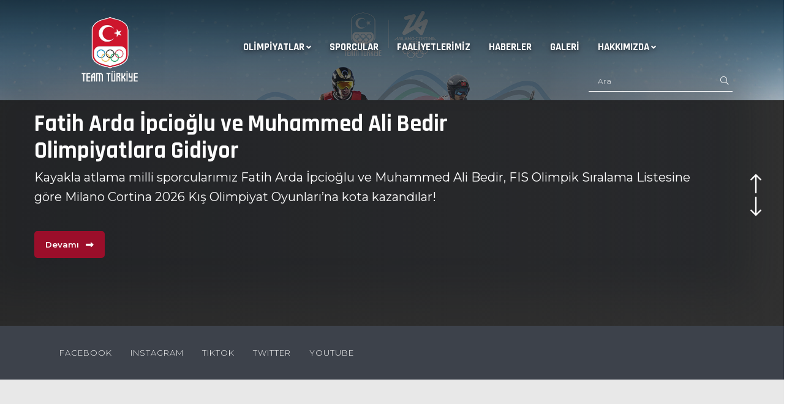

--- FILE ---
content_type: text/html; charset=UTF-8
request_url: https://olimpiyat.org.tr/
body_size: 8165
content:
<!doctype html>
<html class="no-js" lang="tr">

<head>
    <meta charset="utf-8">
    <meta http-equiv="x-ua-compatible" content="ie=edge">

    <title>Türkiye Milli Olimpiyat Komitesi</title>
    <base href="/">

    <meta name="author" content="CODBT">
    <meta name="description" content="Türkiye Milli Olimpiyat Komitesi (TMOK), Türkiye’nin Ulusal Olimpiyat Komitesidir.">
    <meta name="keywords" content="TMOK - Türkiye Milli Olimpiyat Komitesi">
    <meta name="robots" content="INDEX,FOLLOW">
    <meta name="viewport" content="width=device-width,initial-scale=1,shrink-to-fit=no">
    <meta name="theme-color" content="#ffffff">
    <link rel="preconnect" href="https://fonts.googleapis.com">
    <link rel="preconnect" href="https://fonts.gstatic.com" crossorigin>
    <link rel="shortcut icon" href="/favicon.ico" type="image/x-icon">
    <link rel="icon" href="/favicon.ico" type="image/x-icon">
    <meta property="og:image" content="https://olimpiyat.org.tr/img/tmok_og.jpg">
    <meta property="og:title" content="Türkiye Milli Olimpiyat Komitesi">
    <meta property="og:description" content="Türkiye Milli Olimpiyat Komitesi (TMOK), Türkiye’nin Ulusal Olimpiyat Komitesidir.">
    <meta property="og:url" content="https://olimpiyat.org.tr/">
    <meta property="og:type" content="website">
    <link href="https://fonts.googleapis.com/css2?family=Bebas+Neue&family=Montserrat:wght@300;400;500;600;700&family=Rajdhani:wght@300;400;500;600;700&display=swap" rel="stylesheet">
    <!--    <link rel="stylesheet" href="css/app.min.css">-->
    <link href="https://cdn.jsdelivr.net/npm/bootstrap@5.0.2/dist/css/bootstrap.min.css" rel="stylesheet" integrity="sha384-EVSTQN3/azprG1Anm3QDgpJLIm9Nao0Yz1ztcQTwFspd3yD65VohhpuuCOmLASjC" crossorigin="anonymous">
    <link rel="stylesheet" href="https://cdnjs.cloudflare.com/ajax/libs/magnific-popup.js/1.1.0/magnific-popup.min.css" integrity="sha512-+EoPw+Fiwh6eSeRK7zwIKG2MA8i3rV/DGa3tdttQGgWyatG/SkncT53KHQaS5Jh9MNOT3dmFL0FjTY08And/Cw==" crossorigin="anonymous" referrerpolicy="no-referrer" />
    <link rel="stylesheet" href="https://cdnjs.cloudflare.com/ajax/libs/slick-carousel/1.9.0/slick.min.css" integrity="sha512-yHknP1/AwR+yx26cB1y0cjvQUMvEa2PFzt1c9LlS4pRQ5NOTZFWbhBig+X9G9eYW/8m0/4OXNx8pxJ6z57x0dw==" crossorigin="anonymous" referrerpolicy="no-referrer" />
    <link rel="stylesheet" href="https://cdnjs.cloudflare.com/ajax/libs/lightbox2/2.11.3/css/lightbox.css" integrity="sha512-Woz+DqWYJ51bpVk5Fv0yES/edIMXjj3Ynda+KWTIkGoynAMHrqTcDUQltbipuiaD5ymEo9520lyoVOo9jCQOCA==" crossorigin="anonymous" referrerpolicy="no-referrer" />
    <link rel="stylesheet" href="vendor/universal-parallax/universal-parallax.min.css">
    <link rel="stylesheet" href="css/animate.css">
    <link rel="stylesheet" href="vendor/owl/owl.carousel.min.css">
    <link rel="stylesheet" href="vendor/owl/owl.theme.default.min.css">
    <link rel="stylesheet" href="css/fontawesome.min.css">
    <link rel="stylesheet" href="https://cdnjs.cloudflare.com/ajax/libs/font-awesome/6.4.0/css/all.min.css" integrity="sha512-iecdLmaskl7CVkqkXNQ/ZH/XLlvWZOJyj7Yy7tcenmpD1ypASozpmT/E0iPtmFIB46ZmdtAc9eNBvH0H/ZpiBw==" crossorigin="anonymous" referrerpolicy="no-referrer" />
    <link rel="stylesheet" type="text/css" href="//cdn.jsdelivr.net/bootstrap.daterangepicker/2/daterangepicker.css" />
    <link rel="stylesheet" href="vendor/flag-icons/css/flag-icons.min.css">
    <link rel="stylesheet" href="css/sport-icon.css">
    <link rel="stylesheet" href="css/style.css">
    <link rel="stylesheet" href="css/responsive.css">


    <link rel="stylesheet" type="text/css" href="https://uicdn.toast.com/tui.time-picker/latest/tui-time-picker.css">
    <link rel="stylesheet" type="text/css" href="https://uicdn.toast.com/tui.date-picker/latest/tui-date-picker.css">
    <link rel="stylesheet" type="text/css" href="vendor/tui-calendar/tui-calendar.css">
    <link rel="stylesheet" type="text/css" href="css/default.css">
    <link rel="stylesheet" type="text/css" href="css/icons.css">
    <link rel="stylesheet" href="https://cdn.jsdelivr.net/gh/orestbida/cookieconsent@v3.0.0-rc.17/dist/cookieconsent.css">

    <script>
// Set API endpoint for JavaScript
window.API_ENDPOINT_URL = "https://api.olimpiyat.org.tr";
</script>

    <style>
    .header-lang-toggle {
        display: inline-flex;
        gap: 8px;
        align-items: center;
        margin-left: 12px;
    }
    .header-lang-toggle button,
    .mobile-lang-toggle button {
        border: 1px solid #e5e5e5;
        background: #fff;
        color: #1a1a1a;
        padding: 4px 12px;
        border-radius: 18px;
        font-weight: 600;
        line-height: 1.2;
        transition: all 0.2s ease-in-out;
    }
    .header-lang-toggle button.active,
    .mobile-lang-toggle button.active,
    .header-lang-toggle button:hover,
    .mobile-lang-toggle button:hover {
        border-color: #E61D2B;
        color: #E61D2B;
    }
    .mobile-lang-toggle {
        display: flex;
        justify-content: center;
        gap: 10px;
        margin: 18px 0 6px;
    }
    </style>

    </head>

<body>
    <!--<div class="vs-cursor"></div>-->
    <div class="preloader">
        <!--		<button class="vs-btn preloaderCls">Cancel Preloader</button>-->
        <div class="preloader-inner">
            <div class="vs-loadholder">
                <div class="vs-loader"><span class="loader-text"><img src="img/logo/logo-icon.png"></span></div>
            </div>
        </div>
    </div>
    <div class="vs-menu-wrapper">
        <div class="vs-menu-area text-center"><button class="vs-menu-toggle"><i class="fal fa-times"></i></button>
            <div class="mobile-logo"><a href="index.php"><img src="img/logo/logo-tr.png" alt="TMOK"></a></div> 
            <div class="mobile-menu-social-media-container"></div>
            <div class="vs-mobile-menu">

                <form method="post" id="search-form-m" autocomplete="off" action="/Arama?q=">
                    <div class="form-group">
                        <input type="text" id="search-input-m" name="header-search" value="" placeholder="Ara" required="">
                        <button type="submit" class="theme-btn"><span class="icon fal fa-search"></span></button>
                    </div>
                </form>
                <!-- <div class="mobile-lang-toggle">
                    <button onclick="changeLang(event, 'tr')" class="active">TR</button>
                    <button onclick="changeLang(event, 'en')" class="">EN</button>
                </div> -->
                <script>
                    document.getElementById('search-form-m').addEventListener('submit', function(e) {
                        e.preventDefault();

                        var searchInput = document.getElementById('search-input-m').value;

                        //if page is english add &lang=en to the url
                        if (window.location.href.indexOf('?lang=en') > -1) {
                            window.location.href = '/Arama?s=' + searchInput + '&lang=en';
                        } else {
                            window.location.href = '/Arama?s=' + searchInput;
                        }
                    });
                </script>
            </div>
        </div>
    </div>
    <div class="popup-search-box d-none d-lg-block"><button class="searchClose border-theme text-theme"><i class="fal fa-times"></i></button>
        <form action="#" autocomplete="off"><input type="text" class="border-theme" placeholder="What are you looking for"> <button type="submit"><i class="fal fa-search"></i></button></form>
    </div>

    <header class="vs-header header-layout1">
        <div class="sticky-wrapper">
            <div class="sticky-active">
                <div class="header-inner">
                    <div class="container">
                        <div class="row align-items-center justify-content-between">
                            <div class="col-auto">
                                <div class="header-logo py-3 py-lg-0">
                                    <a href="/" class="logo">
                                        <img id="logoImg" class="logo-1 fade-in " src="img/logo/logo-tr.png" alt="TMOK">
                                        <video id="logoVideo" class="logo-video" autoplay loop muted playsinline style="    height: 125px;">
                                            <source src="/img/logo_anim_tmok.webm" type="video/webm">
                                        </video>

                                        <script>
                                            document.addEventListener("DOMContentLoaded", function() {
                                                var isSafari = /^((?!chrome|android).)*safari/i.test(navigator.userAgent);

                                                if (isSafari) {
                                                    document.getElementById('logoVideo').style.display = 'none';
                                                    document.getElementById('logoImg').style.display = 'block';
                                                }
                                            });
                                        </script>
                                        <style>
                                            #logoImg {
                                                display: none;

                                            }
                                        </style>

                                    </a>
                                </div>
                            </div>
                            <div class="col-auto">
                                <nav class="main-menu menu-style1 d-none d-lg-block">

                                </nav>
                                <button type="button" class="vs-menu-toggle d-inline-block d-lg-none"><i class="fas fa-bars"></i></button>
                            </div>
                            <div class="col-auto header-actions">
                                <div class="header-search">
                                    <form method="post" id="search-form" autocomplete="off" action="/Arama?q=">
                                        <div class="form-group">
                                            <input type="text" id="search-input" name="header-search" value="" placeholder="Ara" required="">
                                            <button type="submit" class="theme-btn"><span class="icon fal fa-search"></span></button>
                                        </div>
                                    </form>

                                </div>
                                <script>
                                    document.getElementById('search-form').addEventListener('submit', function(e) {
                                        e.preventDefault();

                                        var searchInput = document.getElementById('search-input').value;

                                        var langParam = window.location.href.indexOf('?lang=en') > -1 ? '&lang=en' : '';

                                        window.location.href = '/Arama?s=' + searchInput + langParam;
                                    });
                                </script>

                                <!-- <div class="header-lang-toggle d-none d-lg-inline-flex">
                                    <button id="user_lang_tr" onclick="changeLang(event, 'tr')" class="active">TR</button>
                                    <button id="user_lang_en" onclick="changeLang(event, 'en')" class="">EN</button>
                                </div> -->

                            </div>
                        </div>
                    </div>
                </div>
            </div>
        </div>
    </header>
<!-- Pass the language variable to JavaScript -->
<script>
    const lang = 'tr';
</script>
<section class="slider-one">
    <div id="slider-one__carousel" class="slider-one__carousel owl-carousel owl-theme" data-autoplaySpeed="5000" data-autoplay-speed="5000">
        <!-- Slider items will be loaded dynamically via JS -->
    </div><!-- /.slider-one__carousel -->
    <div class="slider-one__nav">
        <a class="slider-one__nav-left slide-one__left-btn" href="#">
            <i class="fal fa-long-arrow-up"></i>
        </a>
        <a class="slider-one__nav-right slide-one__right-btn" href="#">
            <i class="fal fa-long-arrow-down"></i>
        </a>
    </div><!-- /.slider-two__nav -->

    <div id="slider-one__social">
        <div class="container">
            <div class="slider-social">
                <!-- Social links will be loaded dynamically via JS -->
            </div>
        </div>
    </div>
</section><!-- /.slider-one -->

<section class="vs-features-wrap space">
    <div class="parallax" data-bg-class="bg-ultra-light-1 bg-wave" data-parallax-image="img/shape/wave.png"></div>
    <div class="container standart-container">
        <div class="title-area text-center">
            <h2 class="sec-title text-uppercase text-theme">
                Oyunlar            </h2>
        </div>

        <div id="featured-olympiads-carousel" class="row justify-content-center gy-3 text-center swipe_tip" data-slide-show="3" data-lg-slide-show="3" data-sm-slide-show="2" data-arrows="true">
            <!-- Featured Olympiad items loaded dynamically via JS -->
        </div>
    </div>
</section>

<section class="latest-release-wrapper bg-gray2 position-relative space-top space-bottom">
    <div class="container standart-container">
        <div class="title-area text-center">
            <h2 class="sec-title text-theme">
                Haberler            </h2>
        </div>
        <div id="featured-news-carousel" class="row swipe_tip" data-slide-show="3" data-ml-slide-show="2" data-lg-slide-show="3" data-arrows="true">
            <!-- Featured News items loaded dynamically via JS -->
        </div>
        <div class="mt-4 text-center">
            <a href="/Haberler" class="vs-btn outline small-btn">
                Tüm Haberler            </a>
        </div>
    </div>
</section>

<div class="vs-brand-wrapper bg-gray4 space background-image" data-bg-src="img/shape/wave2.png">
    <div class="container standart-container">
        <div class="row justify-content-center">
            <div class="col-md-10 col-sm-10">
                <div class="title-area text-center">
                    <h2 class="sec-title text-uppercase text-theme">
                        Faaliyetlerimiz                    </h2>
                </div>
                <div id="projects-carousel" class="row justify-content-center text-center swipe_tip" data-slide-show="5" data-md-slide-show="5" data-sm-slide-show="1" data-xs-slide-show="1" data-arrows="true">
                    <!-- Projects carousel loaded dynamically via JS -->
                </div>
                <div class="mt-4 text-center">
                    <a href="/Faaliyetlerimiz"   class="vs-btn outline small-btn">
                        Tüm Faaliyetlerimiz                    </a>
                </div>
            </div>
        </div>
    </div>
</div>

<section class="vs-team-wrapper space-top space-extra-bottom z-index-common" style="background-color:#141a22 !important">
    <div class="parallax athletes-parallax" data-bg-class="bg-theme" data-parallax-image="img/bg/man-jogging-road-with-sun.jpg"></div>
    <div class="container standart-container z-index-common">
        <div class="row">
            <div class="col-lg-12 col-xl-12">
                <div class="row">
                    <div class="col-12">
                        <a href="/Sporcular" >
                            <h2 class="sec-title text-white">
                                Sporcularımız                            </h2>
                        </a>
                    </div>
                </div>
                <div class="row team-card_slider swipe_tip custom_arrows_1" id="featured-athletes-carousel" data-slide-show="4" data-lg-slide-show="3" data-sm-slide-show="2" data-arrows="true">
                    <!-- Featured athletes loaded dynamically via JS -->
                </div>
            </div>
        </div>
    </div>
</section>

<div class="vs-brand-wrapper space space-extra xxx-big-bottom bg-ultra-light-2">
    <div class="container">
        <div class="title-area text-center mb-0">
            <h2 class="sec-title text-uppercase text-theme">
                Sponsorlar            </h2>
        </div>
        <div id="sponsor-carousel" class="row justify-content-center text-center swipe_tip" data-slide-show="4" data-md-slide-show="4" data-sm-slide-show="4" data-xs-slide-show="2" data-arrows="true">
            <!-- Sponsors loaded dynamically via JS -->
        </div>
        <div class="mobile-sponsor"></div>
    </div>
</div>

<div class="vs-brand-wrapper xxxspace xxxspace-extra bg-ultra-light-2 mt-4 mb-0 pb-0">
    <div class="container">
        <img src="img/IOCSPO.jpg" class="img-fluid ioc_sponsors" style="width: 100%;height: 96px;object-fit: contain;object-position: center;position: relative;top: -60px;">
        <script>
            window.onresize = window.onload = function() {
                document.querySelectorAll('img.ioc_sponsors').forEach(i => {
                    if (window.innerWidth < 768) {
                        i.src = 'img/IOCSPO2.jpg';
                        i.classList.add('ioc_responsive');
                    } else {
                        i.src = 'https://olimpiyat.org.tr/images/IOCSPO.jpg';
                        i.classList.remove('ioc_responsive');
                    }
                });
            }
        </script>
    </div>
</div>

<div class="vs-brand-wrapper space space-extra xxx-big-bottom bg-ultra-light-2 mb-50" style="top: -70px; position: relative;">
    <div class="container standart-container">
        <div class="row">
            <div class="col-md-4 col-sm-3">
                <div class="text-left">
                    <h2 class="sec-title-style3 link-title text-uppercase text-theme text-mini-center">
                        Bağlantılar                    </h2>
                </div>
            </div>
            <div class="col-md-8 col-sm-9">
                <div id="links-carousel" class="row justify-content-center text-center swipe_tip" data-slide-show="5" data-md-slide-show="5" data-sm-slide-show="5" data-xs-slide-show="5" data-arrows="true">
                    <!-- Links loaded dynamically via JS -->
                </div>
            </div>
        </div>
        <div class="mobile-links"></div>
    </div>
</div>

<style>
    .ioc_responsive {
        height: unset !important;
        left: 0;
        right: 0;
        margin: auto;
        display: block;
    }

    .item.slider-one__slide {
        background-size: cover;
        background-repeat: no-repeat;
        background-position: center;
        height: 41.66vw;
        position: relative;
    }

    .slider-one__slide img {
        width: 100%;
        height: auto;
    }

    .owl-stage-outer {
        height: 41.66vw;
    }

    @media (max-width: 900px) {
        .item.slider-one__slide {
            height: 134vw;
        }

        .owl-stage-outer {
            height: 134vw;
        }

        .h2,
        h2 {
            font-size: 40px;
        }
    }
</style>

<footer class="footer-wrapper footer-layout1">
	<div class="widget-area">
		<div class="parallax footer-parallax" data-bg-class="bg-theme" data-parallax-image="img/bg/footer-bg-1-1.jpg"></div>

		<div class="newsletter-wrapper">
			<div class="container">
				<div class="footer-newsletter text-center text-lg-start">
					<div class="row align-items-center justify-content-between">
						<div class="col-lg-12 mb-20">
							<h2 class="text-white text-uppercase mb-4 mb-lg-0">Bizden Haberdar Olun</h2>
						</div>
						<div class="col-lg-12">
							<form id="subscriber_form" action="#" class="newsletter-style1">
								<div class="row">
									<div class="col-xl-4 col-lg-3 col-sm-12 xcol-6">
										<div class="form-group">
											<input type="text" placeholder="Adınız" id="subscriber_name">
											<i class="fal fa-long-arrow-down"></i>
										</div>
									</div>
									<div class="col-xl-4 col-lg-5 col-sm-12 xcol-6">
										<div class="form-group">
											<input type="text" placeholder="E-Posta Adresiniz" id="subscriber_email">
											<i class="fal fa-long-arrow-down"></i>
										</div>
									</div>
									<div class="col-xl-4 col-lg-4">
										<div class="form-group">
											<button type="submit" class="newsletter-btn">Gönder</button>
										</div>
									</div>
								</div>
							</form>
						</div>
					</div>
				</div>
			</div>
		</div>

		<div class="container footer-container space-extra-top">
			<div class="row justify-content-between">
				<div class="col-md-4 col-xl-auto">
					<div class="widget footer-widget">
						<div class="vs-widget-about">
							<div class="footer-logo">
								<a href="index.php">
									<img src="img/logo/logo-tr.png" alt="TMOK">
								</a>
							</div>
							<p class="footer-about-big-text">Olimpik değerlerle bütünleşen bir toplum için…</p>
							<p class="footer-about-text">Türkiye Milli Olimpiyat Komitesi Resmi Sitesidir.</p>
							<div class="multi-social">
								<!-- Social icons can be added here -->
							</div>
						</div>
					</div>
				</div>
				<div class="col-md-4 col-xl-auto">
					<div class="widget widget_categories footer-widget">
						<h3 class="widget_title">TÜRKİYE MİLLİ OLİMPİYAT KOMİTESİ</h3>
						<ul>
							<li><a href="/Oyunlar">Olimpiyatlar</a></li>
							<li><a href="/Faaliyetlerimiz">Faaliyetlerimiz</a></li>
							<li><a href="/Haberler">Haberler</a></li>
							<li><a href="/Galeri">Galeri</a></li>
							<li><a href="/Hakkimizda">Hakkımızda</a></li>
							<li><a href="/iletisim">İletişim</a></li>
						</ul>
					</div>
				</div>
				<div class="col-md-4 col-xl-auto">
					<div class="widget footer-widget">
						<h3 class="widget_title">İLETİŞİM</h3>
						<div class="vs-widget-about">
							<p class="footer-info"><i class="fas fa-map-marker-alt"></i>Olimpiyatevi 4. kısım sonu 34158 Ataköy, İstanbul</p>
							<p class="footer-info"><i class="fas fa-at"></i><a href="/cdn-cgi/l/email-protection#bad3d4dcd5fad5d6d3d7cad3c3dbce94d5c8dd94cec8"><span class="__cf_email__" data-cfemail="dfb6b1b9b09fb0b3b6b2afb6a6beabf1b0adb8f1abad">[email&#160;protected]</span></a></p>
							<p class="footer-info"><i class="fas fa-phone"></i><a href="tel:+902125600707">+90 212 560 07 07</a></p>
							<p class="footer-info"><i class="fas fa-fax"></i><a href="tel:+902125600055">+90 212 560 00 55</a></p>
						</div>
					</div>
				</div>
			</div>
		</div>
	</div>

	<div class="copyright-wrap text-center">
		<div class="container">
			<p>&copy; Telif Hakkı 2026 <a class="text-white" href="/">TMOK</a>. Tüm hakları saklıdır.</p>
		</div>

		<div class="cm__footer">
			<div class="cm__links">
				<div class="cm__link-group footer_toc_group">
					<a target="_blank" class="footer_toc" href="https://olimpiyat.org.tr/documents/TMOK_Cerez_Politikasi.pdf">Çerez Politikası</a>
					<a target="_blank" class="footer_toc" href="https://olimpiyat.org.tr/tmok-gizlilik-ve-kisisel-verilerin-islenmesi-politikasi">Kişisel Verilerin Korunması</a>
					<button class="footer_toc footer_toc_preferences" type="button" data-cc="show-preferencesModal">Çerez Tercihleri</button>
				</div>
			</div>
		</div>

		<style>
			.cm__btn-group.cm__btn-group--uneven {
				justify-content: flex-start !important;
				column-gap: 10px !important;
			}

			a.footer_toc {
				color: white;
				font-size: 12px;
				margin: 0 10px;
				opacity: 0.6;
			}

			a.footer_toc:hover {
				opacity: 1;
				text-decoration: underline;
			}

			.footer_toc_group {
				margin-top: 10px;
			}
		</style>
	</div>
</footer>	<a href="#" class="scrollToTop scroll-btn"><i class="fa-sharp fa-solid fa-arrow-up"></i></a>

	<script data-cfasync="false" src="/cdn-cgi/scripts/5c5dd728/cloudflare-static/email-decode.min.js"></script><script src="vendor/jquery-3.6.0.min.js"></script>
	<script src="vendor/popper.min.js"></script>
	<script src="vendor/jquery-ui.js"></script>
	<script src="vendor/jquery.toast.min.js"></script>
	<!--    <script src="js/app.min.js"></script>-->
	<script src="https://cdn.jsdelivr.net/npm/bootstrap@5.0.2/dist/js/bootstrap.bundle.min.js" integrity="sha384-MrcW6ZMFYlzcLA8Nl+NtUVF0sA7MsXsP1UyJoMp4YLEuNSfAP+JcXn/tWtIaxVXM" crossorigin="anonymous"></script>
	<script src="https://cdnjs.cloudflare.com/ajax/libs/lightbox2/2.11.3/js/lightbox-plus-jquery.js" integrity="sha512-0rYcJjaqTGk43zviBim8AEjb8cjUKxwxCqo28py38JFKKBd35yPfNWmwoBLTYORC9j/COqldDc9/d1B7dhRYmg==" crossorigin="anonymous" referrerpolicy="no-referrer"></script>
	<script>
		lightbox.option({
			'hasVideo': true,
			'disableScrolling': true,
			'positionFromTop': 0
		});
	</script>
	<script src="https://cdnjs.cloudflare.com/ajax/libs/magnific-popup.js/1.1.0/jquery.magnific-popup.min.js" integrity="sha512-IsNh5E3eYy3tr/JiX2Yx4vsCujtkhwl7SLqgnwLNgf04Hrt9BT9SXlLlZlWx+OK4ndzAoALhsMNcCmkggjZB1w==" crossorigin="anonymous" referrerpolicy="no-referrer"></script>
	<script src="https://cdnjs.cloudflare.com/ajax/libs/slick-carousel/1.9.0/slick.min.js" integrity="sha512-HGOnQO9+SP1V92SrtZfjqxxtLmVzqZpjFFekvzZVWoiASSQgSr4cw9Kqd2+l8Llp4Gm0G8GIFJ4ddwZilcdb8A==" crossorigin="anonymous" referrerpolicy="no-referrer"></script>
	<script src="https://cdnjs.cloudflare.com/ajax/libs/jquery.imagesloaded/4.1.4/imagesloaded.pkgd.min.js" integrity="sha512-S5PZ9GxJZO16tT9r3WJp/Safn31eu8uWrzglMahDT4dsmgqWonRY9grk3j+3tfuPr9WJNsfooOR7Gi7HL5W2jw==" crossorigin="anonymous" referrerpolicy="no-referrer"></script>
	<script src="https://cdnjs.cloudflare.com/ajax/libs/jquery.isotope/3.0.6/isotope.pkgd.min.js" integrity="sha512-Zq2BOxyhvnRFXu0+WE6ojpZLOU2jdnqbrM1hmVdGzyeCa1DgM3X5Q4A/Is9xA1IkbUeDd7755dNNI/PzSf2Pew==" crossorigin="anonymous" referrerpolicy="no-referrer"></script>
	<!--	<script src="https://cdnjs.cloudflare.com/ajax/libs/smooth-scroll/16.1.3/smooth-scroll.min.js" integrity="sha512-HYG9E+RmbXS7oy529Nk8byKFw5jqM3R1zzvoV2JnltsIGkK/AhZSzciYCNxDMOXEbYO9w6MJ6SpuYgm5PJPpeQ==" crossorigin="anonymous" referrerpolicy="no-referrer"></script>-->
	<!--	<script src="https://cdnjs.cloudflare.com/ajax/libs/smooth-scroll/16.1.3/smooth-scroll.polyfills.min.js" integrity="sha512-LZ6YBzwuQvIG41twjliX3HUVeAd+ErnJ0UsqRnkI4firX2l71jxbKJoax/hu7XY2tiyLl0YA2kcnz/XEW+9O3g==" crossorigin="anonymous" referrerpolicy="no-referrer"></script>-->
	<script src="vendor/universal-parallax/universal-parallax.min.js"></script>
	<script src="js/vscustom-carousel.min.js"></script>
	<script src="vendor/owl/owl.carousel.min.js"></script>
	<script src="https://cdn.jsdelivr.net/npm/timezz@6.1.0/dist/timezz.min.js"></script>
	<script src="js/popper.min.js"></script>
	<script src="js/tippy-bundle.umd.min.js"></script>

	<!-- Include Required Prerequisites -->
	<script type="text/javascript" src="//cdn.jsdelivr.net/momentjs/latest/moment.min.js"></script>
	<!-- Include Date Range Picker -->
	<script type="text/javascript" src="//cdn.jsdelivr.net/bootstrap.daterangepicker/2/daterangepicker.js"></script>

	<!--	<script src="https://cdnjs.cloudflare.com/ajax/libs/slick-carousel/1.8.1/slick.min.js" integrity="sha512-XtmMtDEcNz2j7ekrtHvOVR4iwwaD6o/FUJe6+Zq+HgcCsk3kj4uSQQR8weQ2QVj1o0Pk6PwYLohm206ZzNfubg==" crossorigin="anonymous" referrerpolicy="no-referrer"></script>-->
	<script src="js/ajax-mail.js"></script>
	<script src="js/medal-carousel.js"></script>

	<script src="vendor/bCrypt.js"></script>

	<script src="js/config.js"></script>
	<script src="services/service.js"></script>
	<script src="services/index.js"></script>
	<script src="js/main.js"></script>

	<script src="js/timer.js"></script>
	<script src="js/popup.js"></script>

	<script src="js/ck/cookieconsent.umd.js"></script>
	<script src="js/ck/cookieconsent-config.js"></script>
	<!-- <script async src="https://www.googletagmanager.com/gtag/js?id=G-729L99X8F8"></script> -->
	<!-- <script>
		window.dataLayer = window.dataLayer || [];

		function gtag() {
			dataLayer.push(arguments);
		}
		gtag('js', new Date());

		gtag('config', 'G-729L99X8F8');
	</script> -->
	<script>
		// Function to check if the analytics category is accepted
		function analyticsConsentAccepted() {
	 
			var consentCookie = document.cookie.split('; ').find(row => row.startsWith('cc_cookie='));
			if (!consentCookie) return false;
			try {
	 
				var consent = JSON.parse(decodeURIComponent(consentCookie.split('=')[1]));
				return consent.categories && consent.categories.includes("analytics");
			} catch (e) {
				return false;
			}
		}

		// Function to load Google Analytics if consent is given
		function loadAnalytics() {
			if (!analyticsConsentAccepted()) {
				console.log("Analytics cookies not accepted. Google Analytics will not load.");
				return;
			}

		 
			var script = document.createElement('script');
			script.src = "https://www.googletagmanager.com/gtag/js?id=G-729L99X8F8";
			script.async = true;
			document.head.appendChild(script);

			window.dataLayer = window.dataLayer || [];

			function gtag() {
				dataLayer.push(arguments);
			}
			gtag('js', new Date());
			gtag('config', 'G-729L99X8F8');
		}

		// On page load, check and load analytics if accepted
		document.addEventListener("DOMContentLoaded", function() {
			loadAnalytics();
		});

		// Listen for clicks on the Save Preferences button (adjust the selector as needed)
		document.addEventListener('click', function(e) {
 			if (e.target.closest('.cc-save-preferences')) {
 				setTimeout(function() {
					if (analyticsConsentAccepted()) {
						loadAnalytics();
					} else {
						console.log("User did not consent to analytics.");
 					}
				}, 100);
			}
		});
	</script>

<script>
  if (window.location.protocol !== "https:") {
    window.location.replace("https:" + window.location.href.substring(window.location.protocol.length));
  }
</script>

	<script defer src="https://static.cloudflareinsights.com/beacon.min.js/vcd15cbe7772f49c399c6a5babf22c1241717689176015" integrity="sha512-ZpsOmlRQV6y907TI0dKBHq9Md29nnaEIPlkf84rnaERnq6zvWvPUqr2ft8M1aS28oN72PdrCzSjY4U6VaAw1EQ==" data-cf-beacon='{"version":"2024.11.0","token":"f077b9fec8f7412c95c18291c04ebf6c","r":1,"server_timing":{"name":{"cfCacheStatus":true,"cfEdge":true,"cfExtPri":true,"cfL4":true,"cfOrigin":true,"cfSpeedBrain":true},"location_startswith":null}}' crossorigin="anonymous"></script>
</body>

	</html>



--- FILE ---
content_type: application/javascript
request_url: https://olimpiyat.org.tr/services/index.js
body_size: 2995
content:



const daysLabel = lang === "en" ? "Days" : "Gün";
const hoursLabel = lang === "en" ? "Hours" : "Saat";
const minutesLabel = lang === "en" ? "Minutes" : "Dakika";
const secondsLabel = lang === "en" ? "Seconds" : "Saniye";

(function ($) {
  "use strict";

  $(window).on("load", async function () {
    try {
      const [sliders, socials, featuredGames, featuredNews, projects, sponsors, links, featuredAthletes, featuredSports] = await Promise.all([
        serviceGetSlider(),
        serviceGetAllAcounts(),
        serviceGetFeaturedGames(),
        serviceGetFeaturedNews(),
        serviceGetAllProjects(),
        serviceGetSponsors(),
        serviceGetAllLinks(),
        serviceGetFeaturedAthletes(),
        serviceGetFeaturedSports(),
      ]);

      initSliders(sliders, socials);
      initFeaturedOlympiads(featuredGames);
      initFeaturedNews(featuredNews);
      initProjects(projects);
      initSponsors(sponsors);
      initLinks(links);
      initFeaturedAthletes(featuredAthletes);
      initFeaturedSports(featuredSports);
    } catch (error) {
      console.error("Failed to load page data:", error);
      showAlert("Sayfa verileri yüklenirken bir hata oluştu.");
    }
  });
})(window.jQuery);



function initSliders(sliders, socials) {
  
  $.each(sliders.data, function (i, slider) {
    let target = "";
    if (slider.slider_balantsn_yeni_linkte_a == 1) {
      target = 'target="_blank"';
    }
    
    if (window.innerWidth < 900 && slider.slider_grseli2 != null && slider.slider_grseli2 != "") {
      slider.slider_grseli = slider.slider_grseli2;
    }
    let item =
      '<div class="item slider-one__slide slider-one__slider-' + (i + 1) + '" style="background-image: url(' + api_image_url + slider.slider_grseli + ');" data-thumb="' + api_image_url + slider.slider_grseli + '">\n';
    if (slider.slider_balk) {
      item += '  <div class="slider-one__overlay"></div>\n';
    }
    item += '  <div class="container">\n' + '    <h2 class="slider-one__title">' + checkNull(slider.slider_balk) + "</h2>\n";
    if (slider.slider_alt_metin) {
      item += '    <div class="slider-one__text">\n' + "      <p>" + checkNull(slider.slider_alt_metin) + "</p>\n" + "    </div>\n";
    }
    if (slider.slider_balant_adresi != null && slider.slider_balant_adresi != "") {
      item += '    <a href="' + slider.slider_balant_adresi + '" ' + target + ' class="thm-btn slider-one__btn">' + checkNull(slider.slider_buton_metni) + ' <i class="fas fa-long-arrow-alt-right"></i></a>\n';
    }
    item += "  </div>\n" + " </div>";

    $("#slider-one__carousel").append(item);
  });

  $.each(socials.data, function (i, social) {
    let item = '<a href="' + social.balant + '" target="_blank">' + social.ad + "</a>";
    $(".slider-social").append(item);
  });

  if ($(".slider-one__carousel").length) {
    var slideOneCarousel = $(".slider-one__carousel");
    var singleItem = $(".slider-one__slide");

    let owl = slideOneCarousel.owlCarousel({
      loop: true,
      items: 1,
      margin: 0,
      dots: true,
      nav: false,
      animateOut: "fadeOut",
      animateIn: "fadeIn",
      active: true,
      autoplay: true,
      autoplaySpeed: 10000,
      autoplayTimeout: 10000,
      smartSpeed: 1000,
    });

    owl.on("changed.owl.carousel", function (e) {
      owl.trigger("stop.owl.autoplay");
      owl.trigger("play.owl.autoplay");
    });

    $(".slide-one__left-btn").on("click", function (e) {
      slideOneCarousel.trigger("next.owl.carousel");
      e.preventDefault();
    });
    $(".slide-one__right-btn").on("click", function (e) {
      slideOneCarousel.trigger("prev.owl.carousel");
      e.preventDefault();
    });

    var thumbCount = slideOneCarousel.find(".owl-dot").length;
    for (var i = 0; i < thumbCount; i++) {
      var newIdx = i;
      var itemThumb = slideOneCarousel.find(singleItem).eq(newIdx).data("thumb");
      slideOneCarousel
        .find(".owl-dot")
        .eq(i)
        .find("span")
        .css("background-image", "url(" + itemThumb + ")");
    }

    let social = $("#slider-one__social").html();
    $("#slider-one__social").remove();
    $("#slider-one__carousel").append('<div id="slider-one__social">' + social + "</div>");
  }
}

function initFeaturedOlympiads(response) {
  $("#featured-olympiads-carousel > div").remove();
  let games = response.data;
  
  $.each(games, function (i, game) {
    let timer = "";
    let timerDate;
    const now = new Date();
    const gameDate = new Date(game.oyun_balang_tarihi);

    if (now.getTime() < gameDate.getTime()) {
      timer =
        '<div class="countdown-area">\n' +
        '  <div class="countdown-item">\n' +
        '    <div id="olympiad-timer-' +
        game.id +
        '" class="timer">\n' +
        '      <div class="time-block">\n' +
        '        <div class="time" data-days></div>\n' +
        '        <p class="time-label">' +
        daysLabel +
        "</p>\n" +
        "      </div>\n" +
        '      <div class="time-block">\n' +
        '        <div class="time" data-hours></div>\n' +
        '        <p class="time-label">' +
        hoursLabel +
        "</p>\n" +
        "      </div>\n" +
        '      <div class="time-block">\n' +
        '        <div class="time" data-minutes></div>\n' +
        '        <p class="time-label">' +
        minutesLabel +
        "</p>\n" +
        "      </div>\n" +
        '      <div class="time-block">\n' +
        '        <div class="time" data-seconds></div>\n' +
        '        <p class="time-label">' +
        secondsLabel +
        "</p>\n" +
        "      </div>\n" +
        "    </div>\n" +
        "  </div>\n" +
        "</div>\n";
    }

    if (now.getTime() > gameDate.getTime()) {
      let featuredGameText = lang === "en" ? "Started" : "Tarihinde Başladı";
      let featuredGameDate = game.oyun_balang_tarihi;

      if (game.oyun_biti_tarihi != null && game.oyun_biti_tarihi != "") {
        let gameEndDate = new Date(game.oyun_biti_tarihi);
        if (now.getTime() > gameEndDate.getTime()) {
          featuredGameText = lang === "en" ? "Ended" : "Tarihinde Sona Erdi";
          featuredGameDate = game.oyun_biti_tarihi;
        }
      }

      timer =
        '<div class="countdown-area">\n' +
        '  <div class="countdown-item">\n' +
        '    <div id="olympiad-timer-' +
        game.id +
        '" class="timer">\n' +
        '      <div class="time-block">\n' +
        '        <div class="time" data-days>' +
        formatDateASC(featuredGameDate, ".") +
        "</div>\n" +
        '        <span class="time-label" style="margin-top: -4px !important; display: block;">' +
        featuredGameText +
        "</span>\n" +
        "      </div>\n" +
        "    </div>\n" +
        "  </div>\n" +
        "</div>\n";
    }

    let cityCountrySeperator = lang === "en" ? "" : " - ";
    if (lang === "en") {
      game.oyun_ehir = "";
      game.oyun_lke = "";
    }

    let gameItem =
      '<div class="col-xl-3 featuredGamesCol">\n' +
      '  <div class="features-box mb-25">\n' +
      '    <div class="features-box_icon"><img src="' +
      api_image_url +
      game.oyun_logosu +
      '" alt="Features Icon"></div>\n' +
      '    <h3 class="features-box_title text-theme">' +
      game.oyun_ad +
      "</h3>\n" +
      '    <span class="features-box_label text-theme">' +
      game.oyun_ehir +
      cityCountrySeperator +
      "<b>" +
      game.oyun_lke +
      "</b></span>\n" +
      '    <a href="Oyun-Detay/' +
      seoUrl(game.oyun_ad) +
      "/" +
      game.id +
      (lang === "en" ? "?lang=en" : "") +
      '" class="features-box_button">' +
      (lang === "en" ? "Game's Page" : "Oyunlar Sayfası") +
      "</a>\n" +
      "    " +
      timer +
      "\n" +
      "  </div>\n" +
      "</div>";
    $("#featured-olympiads-carousel").append(gameItem);

    if (now.getTime() < gameDate.getTime()) {
      timerDate = game.oyun_balang_tarihi;
      timezz("#olympiad-timer-" + game.id, {
        date: timerDate,
        canContinue: true,
        update(event) {},
      });
    }
  });
  initSlick("featured-olympiads-carousel");
}

function initFeaturedNews(response) {
  $("#featured-news-carousel > div").remove();
  const readMoreText = lang === "en" ? "Read More" : "Devamını Oku";
  
  $.each(response.data, function (i, news) {
    let item =
      '<div class="col-xl-3">\n' +
      '  <div class="release-card mb-20 p-2">\n' +
      '    <a href="Haber-Detay/' +
      seoUrl(news.haber_bal) +
      "/" +
      news.id +
      (lang === "en" ? "?lang=en" : "") +
      '">\n' +
      '      <div class="release-card_img" style="background-image: url(\'' +
      api_image_url +
      news.haber_grseli +
      "');\">\n" +
      '        <div class="release-card_year">' +
      formatDateASC(news.haber_tarihi, ".") +
      "</div>\n" +
      "      </div>\n" +
      "    </a>\n" +
      '    <div class="release-card_content">\n' +
      '      <h3 class="release-card_title text-theme"><a href="Haber-Detay/' +
      seoUrl(news.haber_bal) +
      "/" +
      news.id +
      (lang === "en" ? "?lang=en" : "") +
      '" class="text-inherit">' +
      news.haber_bal +
      "</a></h3>\n" +
      '      <p class="release-card_text text-theme">' +
      news.haber_ksa_metni +
      "</p>\n" +
      '      <a href="Haber-Detay/' +
      seoUrl(news.haber_bal) +
      "/" +
      news.id +
      (lang === "en" ? "?lang=en" : "") +
      '" class="link-btn style2 text-theme">' +
      readMoreText +
      '<i class="fal fa-long-arrow-right"></i></a>\n' +
      "    </div>\n" +
      "  </div>\n" +
      "</div>";

    $("#featured-news-carousel").append(item);
  });
  initSlick("featured-news-carousel");
}

function initProjects(projects) {
  
  $.each(projects.data, function (i, project) {
    let style = "";
    if (project.proje_balant_adresi == "#") {
      style = "pointer-events:none;";
    }
    let item =
      '<div class="col-4 col-md-auto">\n' +
      '  <div class="vs-brand link-image"><a href="' +
      project.proje_balant_adresi +
      '" style="' +
      style +
      '" target="_blank"><img src="' +
      api_image_url +
      project.proje_grseli +
      '" alt="Brand Image"></a></div>\n' +
      "</div>";
    $("#projects-carousel").append(item);
  });
  setTimeout(() => {
    initSlick("projects-carousel");
  }, 200);
}

function initSponsors(sponsors) {
  
  $.each(sponsors.data, function (i, sponsor) {
    let style = "";
    if (sponsor.balant_adresi == "#") {
      style = "pointer-events:none;";
    }
    let item =
      '<div class="col-4 col-md-auto">\n' +
      '  <div class="vs-brand"><a href="' +
      sponsor.balant_adresi +
      '" style="' +
      style +
      '" target="_blank"><img src="' +
      api_image_url +
      sponsor.logo +
      '" alt="Brand Image"></a></div>\n' +
      "</div>";
    $("#sponsor-carousel").append(item);

    
    let mobileItem =
      '<div class="col-4 pb-3">\n' +
      '  <div class="vs-brand"><a href="' +
      sponsor.balant_adresi +
      '" style="' +
      style +
      '" target="_blank"><img src="' +
      api_image_url +
      sponsor.logo +
      '" alt="Brand Image" style="width: 100%;"></a></div>\n' +
      "</div>";
    $(".mobile-sponsor").append(mobileItem);
  });
  initSlick("sponsor-carousel");
}

function initLinks(links) {
  
  $.each(links.data, function (i, link) {
    let style = "";
    if (link.balant_adresi == "#") {
      style = "pointer-events:none;";
    }
    let item =
      '<div class="xcol-4 xcol-md-auto">\n' +
      '  <div class="vs-brand link-image"><a href="' +
      link.balant_adresi +
      '" style="' +
      style +
      '" target="_blank"><img src="' +
      api_image_url +
      link.balant_grseli +
      '" alt="Brand Image"></a></div>\n' +
      "</div>";
    $("#links-carousel").append(item);

    let mobileItem =
      '<div class="col-4 xpb-3 d-flex justify-content-center">\n' +
      '  <div class="vs-brand" style="margin: auto;"><a href="' +
      link.balant_adresi +
      '" style="' +
      style +
      '" target="_blank"><img src="' +
      api_image_url +
      link.balant_grseli +
      '" alt="Brand Image" style="width: 100%;"></a></div>\n' +
      "</div>";
    $(".mobile-links").append(mobileItem);
  });
}

function initFeaturedAthletes(response) {
  $("#featured-athletes-carousel > div").remove();
  
  $.each(response.data, function (i, player) {
    let item =
      '<div class="col-xl-4">\n' +
      '  <a href="Sporcu-Detay/' +
      seoUrl(player.sporcu_ad) +
      "/" +
      player.id +
      (lang === "en" ? "?lang=en" : "") +
      '" class="">\n' +
      '    <div class="team-card" style="background-image: url(' +
      api_image_url +
      player.sporcu_grseli +
      ');">\n' +
      '      <div class="team-card_inner">\n' +
      '        <div class="team-card_logo">\n' +
      '          <svg width="60" height="60">\n' +
      "            <defs>\n" +
      '              <mask id="svgFeaturedPlayerMask' +
      player.id +
      '">\n' +
      '                <rect x="0" y="0" width="60" height="60" fill="white" />\n' +
      '                <image href="' +
      api_image_url +
      player.sporcu_bran_many[0].spor_dal_svg_kon +
      '" x="0" y="0" width="60" height="60" />\n' +
      "              </mask>\n" +
      "            </defs>\n" +
      '            <rect x="0" y="0" width="60" height="60" fill="#ffffff" mask="url(#svgFeaturedPlayerMask' +
      player.id +
      ')" />\n' +
      "          </svg>\n" +
      "        </div>\n" +
      '        <div class="team-card_content">\n' +
      '          <div class="team-card_title"><span>' +
      player.sporcu_ad +
      "</span></div>\n" +
      '          <span class="team-card_label">' +
      player.sporcu_bran_many[0].spor_dal_ad +
      "</span>\n" +
      "        </div>\n" +
      "      </div>\n" +
      "    </div>\n" +
      "  </a>\n" +
      "</div>";
    $("#featured-athletes-carousel").append(item);
  });
  initSlick("featured-athletes-carousel");
}

function initFeaturedSports(response) {
  $("#featured-sports-carousel > div").remove();
  
  $.each(response.ids, function (i, sport) {
    let item =
      '<div class="col-xl-3">\n' +
      '  <div class="features-box text-center mb-25">\n' +
      '    <div class="features-box_icon">\n' +
      '      <svg width="100" height="100">\n' +
      "        <defs>\n" +
      '          <mask id="svgFeaturedSportMask' +
      sport.id +
      '">\n' +
      '            <rect x="0" y="0" width="100" height="100" fill="white" />\n' +
      '            <image href="' +
      api_image_url +
      sport.spor_dal_svg_kon +
      '" x="0" y="0" width="100" height="100" />\n' +
      "          </mask>\n" +
      "        </defs>\n" +
      '        <rect x="0" y="0" width="100" height="100" fill="#ffffff" mask="url(#svgFeaturedSportMask' +
      sport.id +
      ')" />\n' +
      "      </svg>\n" +
      "    </div>\n" +
      '    <h3 class="features-box_title text-white">' +
      sport.spor_dal_ad +
      "</h3>\n" +
      "  </div>\n" +
      "</div>";
    $("#featured-sports-carousel").append(item);
  });
  initSlick("featured-sports-carousel");
}


--- FILE ---
content_type: image/svg+xml
request_url: https://api.olimpiyat.org.tr/upload/archery_1.svg
body_size: 1422
content:
<?xml version="1.0" encoding="utf-8"?>
<!-- Generator: Adobe Illustrator 25.4.1, SVG Export Plug-In . SVG Version: 6.00 Build 0)  -->
<svg version="1.1" id="Layer_1" xmlns="http://www.w3.org/2000/svg" xmlns:xlink="http://www.w3.org/1999/xlink" x="0px" y="0px"
	 viewBox="0 0 200 200" style="enable-background:new 0 0 200 200;" xml:space="preserve">
<style type="text/css">
	.st0{fill:#FFFFFF;}
</style>
<rect x="-23.4" y="-16.8" width="247.7" height="239.5"/>
<g>
	<path class="st0" d="M94.8,173.8l-0.2-1.4c-2.9-26.9-4.9-47.2-5.7-58.7l1.3-26.9c0.2-2.9,0.4-6.2,0.3-8.8v-0.9h0.9
		c13.8-0.6,38.6-1.6,38.6-1.6c0.2-0.1,0.8-0.2,1.2-0.7c0.4-0.5,0.7-1.1,0.7-1.8c0-0.7-0.3-1.3-0.8-1.7c-0.5-0.4-1.1-0.7-1.7-0.7
		c-0.4,0-33.5-1-43.4-0.8c0.8,0.8,1.2,1.9,1.2,3c0.1,1.3-0.4,2.5-1.3,3.4c-0.6,0.6-1.3,1.1-2.1,1.3l-0.1,0.1l-0.5,0.1l-14.8,0.5
		c-0.3,3.5-0.3,7.8-0.3,9.9c0,1.1,0.8,18.2,1.2,27c0,26.2,0,59,0,59v0.3c0,1.8,1.4,3.2,3.1,3.2c1.7,0,3.1-1.4,3.1-3.1l1.3-43.5
		l0.2-0.2c0.1-0.1,0.8-0.8,1.9-1v-0.1h0.9c1.7,0,2.7,1,2.9,1.1l0.2,0.2v0.3l5.5,43.7c0.3,1.5,1.5,2.6,3.1,2.6l0.5,0h0.1
		c0.4,0,0.8-0.1,1.2-0.4c1-0.6,1.6-1.6,1.6-2.7l-0.1-0.5V173.8z"/>
	<path class="st0" d="M84.5,74.9c0.9-1,0.9-2.6-0.1-3.5c-0.5-0.4-1-0.7-1.7-0.7h-0.4L64,70h-0.2c-0.1,0-0.2,0-0.4,0.1l-0.2,0.1
		c-1.4,0.4-2.3,1.6-2.3,3c0,1.6,1.2,2.9,2.8,3.1H64h0.2l19.1-0.7C83.7,75.5,84.1,75.3,84.5,74.9z"/>
	<path class="st0" d="M78.3,65.5c6,0.9,11.2-3.1,12.2-8.8c0.9-5.8-3.1-11.2-8.8-12.2c-0.6-0.2-1.2-0.2-1.7-0.2
		c-5.3,0-9.7,3.8-10.5,9C68.6,59.1,72.5,64.5,78.3,65.5z"/>
	<path class="st0" d="M125.8,22.8c7.4,6,12.6,26.4,12.6,51c0,20.8-3.7,38.7-9.4,47.3c5.8-7.3,10.1-26.2,10.1-47.8
		C139.2,47.9,133.2,26.1,125.8,22.8z"/>
	<g>
		<path class="st0" d="M78.3,65.5c6,0.9,11.2-3.1,12.2-8.8c0.9-5.8-3.1-11.2-8.8-12.2c-0.6-0.2-1.2-0.2-1.7-0.2
			c-5.3,0-9.7,3.8-10.5,9C68.6,59.1,72.5,64.5,78.3,65.5z"/>
		<path class="st0" d="M94.8,173.8l-0.2-1.4c-2.9-26.9-4.9-47.2-5.7-58.7l1.3-26.9c0.2-2.9,0.4-6.2,0.3-8.8v-0.9h0.9
			c13.8-0.6,38.6-1.6,38.6-1.6c0.2-0.1,0.8-0.2,1.2-0.7c0.4-0.5,0.7-1.1,0.7-1.8c0-0.7-0.3-1.3-0.8-1.7c-0.5-0.4-1.1-0.7-1.7-0.7
			c-0.4,0-33.5-1-43.4-0.8c0.8,0.8,1.2,1.9,1.2,3c0.1,1.3-0.4,2.5-1.3,3.4c-0.6,0.6-1.3,1.1-2.1,1.3l-0.1,0.1l-0.5,0.1l-14.8,0.5
			c-0.3,3.5-0.3,7.8-0.3,9.9c0,1.1,0.8,18.2,1.2,27c0,26.2,0,59,0,59v0.3c0,1.8,1.4,3.2,3.1,3.2c1.7,0,3.1-1.4,3.1-3.1l1.3-43.5
			l0.2-0.2c0.1-0.1,0.8-0.8,1.9-1v-0.1h0.9c1.7,0,2.7,1,2.9,1.1l0.2,0.2v0.3l5.5,43.7c0.3,1.5,1.5,2.6,3.1,2.6l0.5,0h0.1
			c0.4,0,0.8-0.1,1.2-0.4c1-0.6,1.6-1.6,1.6-2.7l-0.1-0.5V173.8z"/>
		<path class="st0" d="M84.5,74.9c0.9-1,0.9-2.6-0.1-3.5c-0.5-0.4-1-0.7-1.7-0.7h-0.4L64,70h-0.2c-0.1,0-0.2,0-0.4,0.1l-0.2,0.1
			c-1.4,0.4-2.3,1.6-2.3,3c0,1.6,1.2,2.9,2.8,3.1H64h0.2l19.1-0.7C83.7,75.5,84.1,75.3,84.5,74.9z"/>
		<path class="st0" d="M125.8,22.8c7.4,6,12.6,26.4,12.6,51c0,20.8-3.7,38.7-9.4,47.3c5.8-7.3,10.1-26.2,10.1-47.8
			C139.2,47.9,133.2,26.1,125.8,22.8z"/>
		<path class="st0" d="M78.1,67.1c0.6,0.1,1.3,0.2,1.9,0.2c6.1,0,11.3-4.4,12.4-10.5c1.1-6.7-3.5-13.1-10.3-14.2
			c-0.7-0.2-1.3-0.2-2-0.2c-6.2,0-11.3,4.4-12.3,10.5C66.7,59.7,71.3,66,78.1,67.1z M69.5,53.3c0.8-5.2,5.2-9,10.5-9
			c0.5,0,1.1,0,1.7,0.2c5.7,1,9.7,6.4,8.8,12.2c-1,5.7-6.2,9.7-12.2,8.8C72.5,64.5,68.6,59.1,69.5,53.3z"/>
		<path class="st0" d="M91.1,113.8L92.4,87c0.1-2.6,0.3-5.6,0.3-8.1c13.9-0.6,37.7-1.6,37.8-1.6c0.9-0.2,1.7-0.6,2.3-1.3
			c0.7-0.9,1.1-2,1.1-3.1c-0.1-1.2-0.6-2.2-1.4-3c-0.8-0.7-1.9-1.1-3-1.1c-0.2,0-33.8-1-43.5-0.8c-1-0.3-2.2-0.5-3.5-0.5
			c-0.8,0-2.1-0.1-3.4-0.1c-1.9,0-3.3,0.2-4.3,0.4c-0.3,0.1-0.7,0.2-1,0.3l-1.2,0.4l-8.5-0.3h-0.4c-0.3,0-0.5,0-0.9,0.1l-0.2,0.1
			C60.5,69,59,71,59,73.2c0,2.5,1.9,4.5,4.4,4.8h0.5l3-0.1c-0.3,3.7-0.3,7.9-0.3,10.3c0,1.5,1.1,26.1,1.2,27.1c0,26.2,0,58.9,0,58.9
			v0.3c0,2.7,2.2,4.9,4.9,4.9s4.9-2.2,4.9-4.9l1.2-42.7c0.3-0.2,0.7-0.4,1.3-0.4h0.2c0.6,0,1,0.2,1.2,0.4L87,175l0.1,0.4
			c0.4,2.3,2.4,4,4.8,4h0.3c0.8,0,1.5-0.2,2.4-0.6c1.5-0.9,2.4-2.5,2.4-4.2c0-0.1,0-0.3,0-0.5c0-0.1-0.1-0.6-0.2-1.7
			C94,145.5,92,125.2,91.1,113.8z M64.2,76.3H64h-0.3c-1.6-0.2-2.8-1.5-2.8-3.1c0-1.4,0.9-2.6,2.3-3l0.2-0.1
			c0.2-0.1,0.3-0.1,0.4-0.1H64l18.3,0.7h0.4c0.7,0,1.2,0.3,1.7,0.7c1,0.9,1,2.5,0.1,3.5c-0.4,0.4-0.8,0.6-1.2,0.7L64.2,76.3z
			 M93.3,177.2c-0.4,0.3-0.8,0.4-1.2,0.4H92l-0.5,0c-1.6,0-2.8-1.1-3.1-2.6l-5.5-43.7V131l-0.2-0.2c-0.2-0.1-1.2-1.1-2.9-1.1h-0.9
			v0.1c-1.1,0.2-1.8,0.9-1.9,1l-0.2,0.2l-1.3,43.5c0,1.7-1.4,3.1-3.1,3.1c-1.7,0-3.1-1.4-3.1-3.2v-0.3c0,0,0-32.8,0-59
			c-0.4-8.8-1.2-25.9-1.2-27c0-2.1,0-6.4,0.3-9.9l14.8-0.5l0.5-0.1l0.1-0.1c0.8-0.2,1.5-0.7,2.1-1.3c0.9-0.9,1.4-2.1,1.3-3.4
			c0-1.1-0.4-2.2-1.2-3c9.9-0.2,43,0.8,43.4,0.8c0.6,0,1.2,0.3,1.7,0.7c0.5,0.4,0.8,1,0.8,1.7c0,0.7-0.3,1.3-0.7,1.8
			c-0.4,0.5-1,0.6-1.2,0.7c0,0-24.8,1-38.6,1.6h-0.9V78c0.1,2.6-0.1,5.9-0.3,8.8l-1.3,26.9c0.8,11.5,2.8,31.8,5.7,58.7l0.2,1.4v0.2
			l0.1,0.5C94.9,175.6,94.3,176.6,93.3,177.2z"/>
		<path class="st0" d="M123.9,20.5c-0.9,0-1.7,0.2-2.6,0.6l-3.5,1.5l3.8,0.2c7.3,0.5,15.1,21,15.1,51c0,25.5-5.8,47.3-13.5,50.6
			l-3.1,1.4l3.5,0.3h0.2c9.6,0,17.2-23.1,17.2-52.8C141,43.7,133.5,20.5,123.9,20.5z M138.4,73.8c0-24.6-5.2-45-12.6-51
			c7.4,3.3,13.4,25.1,13.3,50.5c0,21.6-4.3,40.5-10.1,47.8C134.7,112.5,138.4,94.6,138.4,73.8z"/>
	</g>
</g>
</svg>


--- FILE ---
content_type: image/svg+xml
request_url: https://api.olimpiyat.org.tr/upload/artistic-gymnastic_1.svg
body_size: 622
content:
<?xml version="1.0" encoding="utf-8"?>
<!-- Generator: Adobe Illustrator 25.4.1, SVG Export Plug-In . SVG Version: 6.00 Build 0)  -->
<svg version="1.1" id="Layer_1" xmlns="http://www.w3.org/2000/svg" xmlns:xlink="http://www.w3.org/1999/xlink" x="0px" y="0px"
	 viewBox="0 0 200 200" style="enable-background:new 0 0 200 200;" xml:space="preserve">
<style type="text/css">
	.st0{fill:#FFFFFF;}
</style>
<g>
	<rect x="-16.4" y="-13.4" width="239.3" height="231.8"/>
	<path class="st0" d="M97.5,162.4c0,1.7,1.1,3.1,2.5,3.1s2.6-1.4,2.6-3.1v-37.7l0.7-0.2c3.2-0.8,5.3-4.1,6.7-10.6
		c1.4-6.6,2.2-13.6,2.3-20.8c0.2-9.9-1.6-14.2-4.3-17.7l-0.6-0.8l0.8-0.6c0.4-0.2,0.6-0.5,0.8-0.8l0.2-0.2L140,36.2
		c0.6-0.7,1-1.5,1-2.4c0-1.8-1.4-3.3-3.2-3.3c-1,0-1.9,0.5-2.5,1.4L135,32l-30.8,36.8c-0.5,0.5-0.8,1.1-0.9,1.8l-0.2,0.9l-0.9-0.1
		c-0.5-0.1-1.1-0.1-1.7,0l-0.8,0.1l-0.2-0.8c-0.1-0.7-0.4-1.3-0.9-1.7L68.1,32.2l-0.5-0.6c-0.6-0.7-1.5-1.1-2.4-1.1
		c-1.8,0-3.2,1.5-3.2,3.3c0,0.9,0.3,1.7,0.9,2.4L93.8,73l0.2,0.2c0.1,0.2,0.2,0.3,0.4,0.4l0.6,0.6l-0.5,0.7c-1.4,2-1.7,4.2-0.8,6.7
		c0.4,1.2,0.7,1.9,1,2.5c0.8,1.8,1.1,2.6,1.4,8.9c0.3,5.9-1.6,13.3-2.9,18.2c-0.4,1.4-0.7,2.6-0.9,3.5c-0.9,4,0.9,7.4,4.6,9.1
		l0.6,0.3V162.4z"/>
	<rect x="18.9" y="168" class="st0" width="162.3" height="1.6"/>
	<path class="st0" d="M90.8,127.6c0.1-6.3-4.8-11.4-10.9-11.4c-6,0-10.9,5.1-10.9,11.4S73.9,139,79.9,139S90.8,133.9,90.8,127.6z"/>
	<path class="st0" d="M103,166c0.8-0.9,1.3-2.2,1.2-3.6v-36.2c3.6-1.3,5.9-5,7.4-11.9c1.5-6.7,2.3-13.8,2.4-21.2
		c0.2-9.8-1.5-14.5-4.1-18.2c0.1-0.1,0.2-0.2,0.3-0.3l31-37c1-1,1.5-2.4,1.5-3.8c0-2.9-2.2-5.3-5-5.3c-1.4,0-2.7,0.6-3.7,1.7
		l-31.1,37.3c-0.6,0.5-1,1.2-1.2,1.9c-0.2,0-0.3,0-0.5,0c-0.2-0.7-0.6-1.4-1.1-1.9l-31-37.1c-1-1.2-2.4-1.9-3.9-1.9
		c-2.7,0-5,2.4-5,5.3c0,1.4,0.5,2.7,1.4,3.7l30.8,36.8c-1.4,2.4-1.6,5-0.6,7.9c0.5,1.3,0.8,2.1,1.1,2.7c0.7,1.6,1,2.3,1.3,8.2
		c0.2,5.5-1.7,12.8-2.9,17.6c-0.4,1.4-0.7,2.7-0.9,3.6c-1,4.7,1,8.9,5.2,11v37.1c0,1.4,0.5,2.7,1.4,3.6H17v5.5h166V166H103z"/>
</g>
</svg>


--- FILE ---
content_type: image/svg+xml
request_url: https://api.olimpiyat.org.tr/upload/volleyball_1.svg
body_size: 632
content:
<?xml version="1.0" encoding="utf-8"?>
<!-- Generator: Adobe Illustrator 25.4.1, SVG Export Plug-In . SVG Version: 6.00 Build 0)  -->
<svg version="1.1" id="Layer_1" xmlns="http://www.w3.org/2000/svg" xmlns:xlink="http://www.w3.org/1999/xlink" x="0px" y="0px"
	 viewBox="0 0 200 200" style="enable-background:new 0 0 200 200;" xml:space="preserve">
<style type="text/css">
	.st0{fill:#FFFFFF;}
</style>
<rect x="-12.4" y="-10.3" width="224.5" height="224.5"/>
<g id="_valleyball_indoor_1_">
	<g>
		<path class="st0" d="M149.9,133.3c-2,0-3.6-1.9-3.6-4.3V38.6c0-2.4,1.6-4.3,3.6-4.3s3.6,1.9,3.6,4.3V129
			C153.6,131.4,151.9,133.3,149.9,133.3z"/>
	</g>
	<g>
		<g>
			<path class="st0" d="M128.4,44.8c-5.9,0-10.6-4.8-10.6-10.6c0-5.9,4.8-10.6,10.6-10.6c5.9,0,10.6,4.8,10.6,10.6
				S134.3,44.8,128.4,44.8z"/>
		</g>
	</g>
	<g>
		<path class="st0" d="M62,176.5c-2.5,0-4.5-2-4.5-4.5c0-1,0.3-1.9,0.9-2.7v-0.1l0.2-0.2l13.1-13.1c12.7-11.9,13.5-30.3,13.5-31.1
			c-0.1-0.6-1.1-14.5-2.2-28.8c-0.3-4-0.5-6.9-0.6-7.4c-0.1-0.6-0.2-1.4-0.2-2.2c-1.8,0.2-4.4,0.1-6.5-0.1c-1.1-0.1-2-0.2-2.9-0.2
			h-0.3c-8.4-1-14.5-4.3-19.1-10.2c-2.4-3.1-6.8-11.5-7-11.8c-0.2-0.6-0.3-1-0.3-1.6c0-2.1,1.7-3.9,3.9-3.9c1.3,0,2.6,0.7,3.3,1.8
			l0.1,0.1c0.8,1.4,1.4,2.7,1.9,3.9c1.9,3.9,3.2,6.7,7.9,10.1c3.2,1.7,6.4,2.5,10.4,2.5c2.4,0,4.8-0.3,7.3-0.6
			c1.4-0.2,2.8-0.3,4.2-0.5c1.3-1.4,2.9-2.4,4.6-3.1c1.6-0.4,3.9-0.8,5.1-0.5c1.2,0.2,2.4,0.5,3.5,1.1c4-4.2,27.8-25.2,30.6-27.7
			c0.7-0.7,1.7-1.1,2.7-1.1c2.1,0,3.9,1.7,3.9,3.9c0,0.7-0.2,1.5-0.6,2.1v0.1l-0.2,0.3c-23.2,23.5-28.8,29.2-30.2,30.5
			c0.2,0.9,0.3,1.8,0.3,2.7l-1.7,34.3c2.5,0.2,6.4,1,9.2,2c5.2,1.9,8.1,5.8,7.8,10.7c-0.7,11.3-13,30.8-13.5,31.6l-0.3,0.4
			c-0.8,1.1-2.1,1.7-3.5,1.7c-2.4,0-4.5-2-4.5-4.5c0-0.5,0.1-1,0.2-1.4l0.1-0.2c3.3-7,8.7-18.7,8.9-20c0.7-2.2,0.6-3.9-0.2-5.1
			c-1.6-2.5-6.1-3.1-8.8-3.4c-0.3,0-0.6-0.1-0.8-0.1c-0.5,0.8-1.5,3.2-2.5,5.5c-3,7.2-8.1,19.1-13,24c-4.3,4.2-17.1,15-17.7,15.5
			C64.2,176,63.1,176.5,62,176.5z"/>
	</g>
	<g>
		<path class="st0" d="M90.1,73.8c-6.2,0-11.3-5.1-11.3-11.3s5.1-11.3,11.3-11.3c6.2,0,11.3,5.1,11.3,11.3
			C101.4,68.8,96.3,73.8,90.1,73.8z"/>
	</g>
</g>
</svg>


--- FILE ---
content_type: application/javascript
request_url: https://olimpiyat.org.tr/services/service.js
body_size: 6084
content:
let userLang = "";
(function ($) {
  "use strict";

  $(document).ready(function () {
    $("#subscriber_form").submit(async function (event) {
      event.preventDefault();

      await sendSubscriber();
    });
  });

  $(window).on("load", function () {
    userLang = localStorage.getItem("userLang");
    if (userLang == null) {
      localStorage.setItem("userLang", "tr");
      $("#user_lang_tr").addClass("active");
    } else {
      $("#user_lang_" + userLang).addClass("active");
    }
    console.log(userLang);

    initMenu();
    initFooterSocial();
  });
})(window.jQuery);
// API URLs will be set by PHP
const api_image_url = window.API_ENDPOINT_URL + "/upload/";
const api_image_url2 = window.API_ENDPOINT_URL + "/";

async function fetchDataGet(apiURL, contentType) {
  var data = await fetch(window.API_ENDPOINT_URL + "/api" + apiURL, {
    method: "get",
    headers: {
      "Content-Type": contentType,
    },
  });
  var returnData = await data.json();
  return returnData;
}

async function fetchDataPost(apiURL, body, contentType) {
  var data = await fetch(window.API_ENDPOINT_URL + "/api" + apiURL, {
    method: "post",
    headers: {
      "Content-Type": contentType,
    },
    body: body,
  });
  var returnData = await data.json();
  return returnData;
}

function xhrDataPost(apiURL, body, callBackFunction) {
  let xhr = new XMLHttpRequest();
  
  var returnData;
  xhr.timeout = 5000;
  xhr.addEventListener("readystatechange", function () {
    if (this.readyState === 4) {
      callBackFunction(this);
    }
  });
  xhr.open("POST", window.API_ENDPOINT_URL + "/api" + apiURL);
  xhr.send(body);
}



function showAlert(message) {
  $(".alert-container .alert").text(message);
  var alert = $(".alert-container");
  alert.show("slide", { direction: "right" }, 500);
  window.setTimeout(function () {
    alert.hide("slide", { direction: "right" }, 500);
  }, 5000);
}

function changeLang(e, lang) {
  if (e) {
    e.preventDefault();
  }
  localStorage.setItem("userLang", lang);

  const url = new URL(window.location.href);
  if (lang === "en") {
    url.searchParams.set("lang", "en");
  } else {
    url.searchParams.delete("lang");
  }

  window.location.href = url.toString();
}

function getQueryString(param) {
  var value;
  var queryString = window.location.search;
  var urlParams = new URLSearchParams(queryString);
  value = urlParams.get(param);

  return value;
}

function getURLParam(name) {
  const params = new URLSearchParams(window.location.search);
  return params.get(name);
}

function getPathVariable(variable) {
  let path = location.pathname;
  let parts = path.substr(1).split("/"),
    value;

  if (parts[0] == "tmok") {
    variable += 1;
  }
  return parts[variable];
}

function formatDateASC(date, slicer) {
  date = new Date(date);

  var day = ("0" + date.getDate()).slice(-2);
  var month = ("0" + (date.getMonth() + 1)).slice(-2);
  var year = date.getFullYear();

  return day + slicer + month + slicer + year;
}

function formatDateYear(date) {
  date = new Date(date);
  var year = date.getFullYear();

  return year;
}

function formatDateZeroASC(date, slicer, splitter) {
  var dates = date.split(splitter);
  date = dates[2] + "-" + dates[1] + "-" + dates[0];
  date = new Date(date);

  var day = ("0" + date.getDate()).slice(-2);
  var month = ("0" + (date.getMonth() + 1)).slice(-2);
  var year = date.getFullYear();

  return day + slicer + month + slicer + year;
}

function formatDateDESC(date, slicer) {
  date = new Date(date);

  var day = ("0" + date.getDate()).slice(-2);
  var month = ("0" + (date.getMonth() + 1)).slice(-2);
  var year = date.getFullYear();

  return year + slicer + month + slicer + day;
}

function formatTime(time) {
  time = new Date(time);

  var hour = ("0" + time.getHours()).slice(-2);
  var minute = ("0" + time.getMinutes()).slice(-2);

  return hour + ":" + minute;
}

function formatDateAndTime(date, slicer) {
  date = new Date(date);

  var day = ("0" + date.getDate()).slice(-2);
  var month = ("0" + (date.getMonth() + 1)).slice(-2);
  var year = date.getFullYear();
  var hour = date.getHours();
  var minute = ("0" + date.getMinutes()).slice(-2);

  return year + slicer + month + slicer + day + " " + hour + ":" + minute;
}

function formatDateAndTimeDESC(date, slicer) {
  date = new Date(date);

  var day = ("0" + date.getDate()).slice(-2);
  var month = ("0" + (date.getMonth() + 1)).slice(-2);
  var year = date.getFullYear();
  var hour = date.getHours();
  var minute = ("0" + date.getMinutes()).slice(-2);

  return day + slicer + month + slicer + year + " " + hour + ":" + minute;
}

function checkNull(data) {
  if (data == null || data == "null") {
    return "";
  } else {
    return data;
  }
}

function cryptText(text) {
  var cText = text.charAt(0);
  for (let i = 2; i <= text.length; i++) {
    cText = cText + "*";
  }
  return cText;
}

function xmlToJson(xml) {
  
  var obj = {};

  if (xml.nodeType == 1) {
    
    
    if (xml.attributes.length > 0) {
      obj["@attributes"] = {};
      for (var j = 0; j < xml.attributes.length; j++) {
        var attribute = xml.attributes.item(j);
        obj["@attributes"][attribute.nodeName] = attribute.nodeValue;
      }
    }
  } else if (xml.nodeType == 3) {
    
    obj = xml.nodeValue;
  }

  
  if (xml.hasChildNodes()) {
    for (var i = 0; i < xml.childNodes.length; i++) {
      var item = xml.childNodes.item(i);
      var nodeName = item.nodeName;
      if (typeof obj[nodeName] == "undefined") {
        obj[nodeName] = xmlToJson(item);
      } else {
        if (typeof obj[nodeName].push == "undefined") {
          var old = obj[nodeName];
          obj[nodeName] = [];
          obj[nodeName].push(old);
        }
        obj[nodeName].push(xmlToJson(item));
      }
    }
  }
  return obj;
}

function seoUrl(str) {
  str = str.toLowerCase().trim();

  
  const turkishChars = {
    ç: "c",
    ğ: "g",
    ı: "i",
    ö: "o",
    ş: "s",
    ü: "u",
    Ç: "c",
    Ğ: "g",
    İ: "i",
    Ö: "o",
    Ş: "s",
    Ü: "u",
  };

  for (let char in turkishChars) {
    str = str.replace(new RegExp(char, "g"), turkishChars[char]);
  }

  
  str = str.replace(/[^a-z0-9\s-]/g, "");

  
  str = str.replace(/[\s-]+/g, "-");

  
  str = str.replace(/^-+|-+$/g, "");

  return str;
}

function checkPagination(page) {
  
  const items = document.querySelectorAll(".pagination-pages li");

  
  let activeIndex = page - 1;

  
  const showItems = (startIndex) => {
    for (let i = 0; i < items.length; i++) {
      if (i >= startIndex && i <= startIndex + 6) {
        items[i].style.display = "inline-block";
      } else {
        items[i].style.display = "none";
      }
    }
  };

  
  let startIndex = activeIndex - 3;
  showItems(startIndex);
}



async function getGameCategoriesAddSelectId(selectId) {
  let response = await serviceGetGamesCategories();

  const paramStr = getUserLanguage() === "en" ? "Type of Organization" : "Organizasyon Kategorisi";
  $("#" + selectId + " option").remove();
  let optionRow = '<option value="0">' + paramStr + "</option>";
  $("#" + selectId).append(optionRow);
  $.each(response.data, function (i, category) {
    let optionRow = '<option value="' + category.id + '">' + category.kategori_ad + "</option>";
    $("#" + selectId).append(optionRow);
  });
}

async function getSportsAddSelectId(selectId) {
  const paramStr = getUserLanguage() === "en" ? "Sports" : "Spor Dalları";

  let response = await serviceGetAllSports();
  $("#" + selectId + " option").remove();
  let optionRow = '<option value="0">' + paramStr + "</option>";
  $("#" + selectId).append(optionRow);
  let noShowIds = [127, 112, 126, 121, 87];
  $.each(response.data, function (i, sport) {
    if (noShowIds.indexOf(sport.id) == -1) {
      let optionRow = '<option value="' + sport.id + '">' + sport.spor_dal_ad + "</option>";
      $("#" + selectId).append(optionRow);
    }
  });
}

async function getGamesAddSelectId(selectId) {
  const paramStr = getUserLanguage() === "en" ? "Games" : "Oyunlar";

  let response = await serviceGetAllGamesFiltered();
  $("#" + selectId + " option").remove();
  let optionRow = '<option value="0">' + paramStr + "</option>";
  $("#" + selectId).append(optionRow);
  $.each(response.data, function (i, game) {
    let optionRow = '<option value="' + game.id + '">' + game.oyun_ad + "</option>";
    $("#" + selectId).append(optionRow);
  });
}


async function initMenu() {
  let menus = await serviceGetMenu();
  generateDesktopMenu(menus);
  generateMobileMenu(menus);
  dropDevCookie();
}





function generateDesktopMenu(menus) {
  
  menus.sort((a, b) => a.admiko_order - b.admiko_order);

  let menuHtml = "<ul>";
  $.each(menus, function (i, menu) {
    
    menu.alt_sayfalar.sort((a, b) => a.admiko_order - b.admiko_order);

    if (menu.alt_sayfalar.length == 0) {
      let target = menu.yeni_sekmede_a == 1 ? 'target="_blank"' : "";
      if (menu.gizli != 1) {
        menuHtml += `<li><a href="${menu.url}" ${target}>${menu.balk}</a></li>`;
      }
    } else {
      let target = menu.yeni_sekmede_a == 1 ? 'target="_blank"' : "";
      if (menu.gizli != 1) {
        menuHtml += `<li class="menu-item-has-children"><a href="${menu.url}" ${target}>${menu.balk}</a><ul class="sub-menu">`;

        $.each(menu.alt_sayfalar, function (i, sub_menu) {
          
          sub_menu.alt_sayfalar2_seviye.sort((a, b) => a.admiko_order - b.admiko_order);

          if (sub_menu.alt_sayfalar2_seviye.length == 0) {
            let sub_target = sub_menu.yeni_sekmede_a == 1 ? 'target="_blank"' : "";
            if (sub_menu.gizli != 1) {
              menuHtml += `<li><a href="${sub_menu.balant_adresi}" ${sub_target}>${sub_menu.balk}</a></li>`;
            }
          } else {
            let sub_target = sub_menu.yeni_sekmede_a == 1 ? 'target="_blank"' : "";
            if (sub_menu.gizli != 1) {
              menuHtml += `<li class="menu-item-has-children"><a href="${sub_menu.balant_adresi}" ${sub_target}>${sub_menu.balk}</a><ul class="sub-menu">`;

              $.each(sub_menu.alt_sayfalar2_seviye, function (i, sub_sub_menu) {
                let sub_sub_target = sub_sub_menu.yeni_sekmede_a == 1 ? 'target="_blank"' : "";
                if (sub_sub_menu.gizli != 1) {
                  menuHtml += `<li><a href="${sub_sub_menu.url}" ${sub_sub_target}>${sub_sub_menu.balk}</a></li>`;
                }
              });
              menuHtml += `</ul></li>`;
            }
          }
        });
        menuHtml += `</ul></li>`;
      }
    }
  });

  
  if (getCookie("developer") === "1337") {
    const currentLang = getUserLanguage();
    let langSwitcherHtml;

    if (currentLang === "en") {
      const newUrl = getUrlForLang("tr");
      langSwitcherHtml = `
                <li class="lang-switcher ms-lg-3">
                    <a href="${newUrl}" title="Türkçe'ye geç">
                        <img src="/img/flags/1x1/tr.svg" alt="Türkçe Flag">
                    </a>
                </li>`;
    } else {
      const newUrl = getUrlForLang("en");

      langSwitcherHtml = `
                <li class="lang-switcher ms-lg-3">
                    <a href="${newUrl}" title="Switch to English">
                        <img src="/img/flags/1x1/gb.svg" alt="English Flag">
                    </a>
                </li>`;
    }
    menuHtml += langSwitcherHtml;
  }

  menuHtml += "</ul>";
  $("nav.main-menu").append(menuHtml);
}

function dropDevCookie() {
  const urlParams = new URLSearchParams(window.location.search);
  if (urlParams.has("dev") && urlParams.get("dev") === "1337") {
    document.cookie = "developer=1337; path=/; max-age=31536000"; 
    localStorage.setItem("developer", "1337");
  }
}






function getCookie(name) {
  const value = `; ${document.cookie}`;
  const parts = value.split(`; ${name}=`);
  if (parts.length === 2) return parts.pop().split(";").shift();
  return "";
}






function getUrlForLang(targetLang) {
  const url = new URL(window.location.href);
  if (targetLang === "en") {
    url.searchParams.set("lang", "en");
  } else {
    
    url.searchParams.delete("lang");
  }
  return url.toString();
}

function generateDesktopMenu2(menus) {
  
  menus.sort((a, b) => a.admiko_order - b.admiko_order);

  let item = "<ul>";
  $.each(menus, function (i, menu) {
    
    menu.alt_sayfalar.sort((a, b) => a.admiko_order - b.admiko_order);

    if (menu.alt_sayfalar.length == 0) {
      let target = "";
      if (menu.yeni_sekmede_a == 1) {
        target = 'target="_blank"';
      }
      if (menu.gizli != 1) {
        item += '<li><a href="' + menu.url + '" ' + target + ">" + menu.balk + "</a></li>";
      }
    } else {
      let target = "";
      if (menu.yeni_sekmede_a == 1) {
        target = 'target="_blank"';
      }
      if (menu.gizli != 1) {
        item += '<li class="menu-item-has-children"><a href="' + menu.url + '" ' + target + ">" + menu.balk + "</a>\n" + '       <ul class="sub-menu">';

        $.each(menu.alt_sayfalar, function (i, sub_menu) {
          
          sub_menu.alt_sayfalar2_seviye.sort((a, b) => a.admiko_order - b.admiko_order);

          if (sub_menu.alt_sayfalar2_seviye.length == 0) {
            let target = "";
            if (sub_menu.yeni_sekmede_a == 1) {
              target = 'target="_blank"';
            }
            if (sub_menu.gizli != 1) {
              item += '<li><a href="' + sub_menu.balant_adresi + '" ' + target + ">" + sub_menu.balk + "</a></li>";
            }
          } else {
            let target = "";
            if (sub_menu.yeni_sekmede_a == 1) {
              target = 'target="_blank"';
            }
            if (sub_menu.gizli != 1) {
              item += '<li class="menu-item-has-children"><a href="' + sub_menu.balant_adresi + '" ' + target + ">" + sub_menu.balk + "</a>\n" + '       <ul class="sub-menu">';

              $.each(sub_menu.alt_sayfalar2_seviye, function (i, sub_sub_menu) {
                let target = "";
                if (sub_sub_menu.yeni_sekmede_a == 1) {
                  target = 'target="_blank"';
                }
                if (sub_sub_menu.gizli != 1) {
                  item += '<li><a href="' + sub_sub_menu.url + '" ' + target + ">" + sub_sub_menu.balk + "</a></li>";
                }
              });
              item += "   </ul>\n" + "    </li>";
            }
          }
        });
        item += "   </ul>\n" + "    </li>";
      }
    }
  });
  item += "</ul>";
  $("nav.main-menu").append(item);
}

function generateMobileMenu(menus) {
  let mobileItem = "<ul>";
  $.each(menus, function (i, menu) {
    if (menu.alt_sayfalar.length == 0) {
      let target = "";
      if (menu.yeni_sekmede_a == 1) {
        target = 'target="_blank"';
      }
      if (menu.gizli != 1) {
        mobileItem += '<li><a href="' + menu.url + '" ' + target + ">" + menu.balk + "</a></li>";
      }
    } else {
      let target = "";
      if (menu.yeni_sekmede_a == 1) {
        target = 'target="_blank"';
      }
      if (menu.gizli != 1) {
        mobileItem += '<li class="menu-item-has-children vs-item-has-children"><a href="' + menu.url + '" ' + target + ">" + menu.balk + "</a>\n" + '       <ul class="sub-menu vs-submenu">';
        $.each(menu.alt_sayfalar, function (i, sub_menu) {
          if (sub_menu.alt_sayfalar2_seviye.length == 0) {
            let target = "";
            if (sub_menu.yeni_sekmede_a == 1) {
              target = 'target="_blank"';
            }
            if (sub_menu.gizli != 1) {
              mobileItem += '<li><a href="' + sub_menu.balant_adresi + '" ' + target + ">" + sub_menu.balk + "</a></li>";
            }
          } else {
            let target = "";
            if (sub_menu.yeni_sekmede_a == 1) {
              target = 'target="_blank"';
            }
            if (sub_menu.gizli != 1) {
              mobileItem += '<li class="menu-item-has-children vs-item-has-children"><a href="' + sub_menu.balant_adresi + '" ' + target + ">" + sub_menu.balk + "</a>\n" + '       <ul class="sub-menu vs-submenu">';
              $.each(sub_menu.alt_sayfalar2_seviye, function (i, sub_sub_menu) {
                let target = "";
                if (sub_sub_menu.yeni_sekmede_a == 1) {
                  target = 'target="_blank"';
                }
                if (sub_sub_menu.gizli != 1) {
                  mobileItem += '<li><a href="' + sub_sub_menu.url + '" ' + target + ">" + sub_sub_menu.balk + "</a></li>";
                }
              });
              mobileItem += "   </ul>\n" + "    </li>";
            }
          }
        });
      }
      mobileItem += "   </ul>\n" + "    </li>";
    }
  });
  mobileItem += "</ul>";
  $(".vs-mobile-menu").append(mobileItem);

  
  
  

  
  $(".vs-mobile-menu .menu-item-has-children > .vs-submenu").hide();
  $(".vs-mobile-menu .menu-item-has-children").removeClass("expanded");

  
  $(".vs-mobile-menu .menu-item-has-children > a").on("click", function (e) {
    e.preventDefault();
    $(this).siblings(".vs-submenu").slideToggle();
    $(this).parent().toggleClass("expanded");
  });
}

async function initFooterSocial() {
  let socials = await serviceGetAllAcounts();
  let mobbileSocials = "";
  $.each(socials.data, function (i, social) {
    if (social.kon_kod == "fa-twitter") {
      var ikon_svg =
        '<svg xmlns="http://www.w3.org/2000/svg" height="1em" viewBox="0 0 512 512"><path d="M389.2 48h70.6L305.6 224.2 487 464H345L233.7 318.6 106.5 464H35.8L200.7 275.5 26.8 48H172.4L272.9 180.9 389.2 48zM364.4 421.8h39.1L151.1 88h-42L364.4 421.8z"/></svg>';
      var item = "";
      item = '<a href="' + social.balant + '" target="_blank"><i class="fa-brands fa-xxxxxx">' + ikon_svg + "</a></i>";
    } else {
      item = '<a href="' + social.balant + '" target="_blank"><i class="fa-brands ' + social.kon_kod + '"></i></a>';
    }

    mobbileSocials += item;
    $(".footer-container .multi-social").append(item);
  });

  
  createSocialMediaIcons(mobbileSocials);
}

function createSocialMediaIcons(mobbileSocials) {
  if ($(".mobile-menu-social-media-container").length) {
    $(".mobile-menu-social-media-container").append(mobbileSocials);
  } else {
    setTimeout(function () {
      createSocialMediaIcons(mobbileSocials);
    }, 1000);
  }
}

async function initPageSeo(seo_id) {
  let data = await serviceGetSeoContentById(seo_id);
  let seo = data.seos;
  
  let keywords = "";
  let description = "";
  let title = "";
  if (seo.title != null) {
    title = seo.title;
  }
  if (seo.keywords != null) {
    keywords = seo.keywords;
  }
  if (seo.description != null) {
    description = seo.description;
  }
  document.title = title;
  const meta = document.getElementsByTagName("meta");
  meta.keywords.content = keywords;
  meta.description.content = description;
}

async function initPopup() {
  
  
  
  
  
  
  
  
  
  
  
  
  
  
  
  
  
  
  
  
  
  
  
  
  
  
  
  
  
}

async function sendSubscriber() {
  let name = document.getElementById("subscriber_name").value;
  let email = document.getElementById("subscriber_email").value;
  let formData = JSON.stringify({
    name: name,
    email: email,
  });
  console.log(formData);
  let returned = await servicePostSubscribeUser(formData);
  console.log(returned);
  if (returned.success) {
    $("#subscriber_form").trigger("reset");
    alert("Kaydınız başarıyla oluşturuldu.");
  } else {
    alert(returned.message);
  }
}



async function serviceGetMenu() {
  const paramStr = getUserLanguage() === "en" ? "?lang=en" : "";
  const response = await fetchDataGet("/menus/geMenuItems" + paramStr, "application/json");

  return response;
}

async function serviceGetAllFooterContents() {
  const response = await fetchDataGet("/footer/getAllFooterContents", "application/json");
  if (response.success) {
    return response;
  } else {
    showAlert("İstek Başarısız.");
  }
}

async function serviceGetAllAcounts() {
  const response = await fetchDataGet("/social/getAllAcounts", "application/json");
  if (response.success) {
    return response;
  } else {
    showAlert("İstek Başarısız.");
  }
}

async function serviceGetSponsors() {
  const response = await fetchDataGet("/sponsors/getAllSponsors", "application/json");
  if (response.success) {
    return response;
  } else {
    showAlert("İstek Başarısız.");
  }
}

async function serviceGetAllLinks() {
  const response = await fetchDataGet("/links/getAllLinks", "application/json");
  if (response.success) {
    return response;
  } else {
    showAlert("İstek Başarısız.");
  }
}

async function serviceGetAllProjects() {
  const paramStr = getUserLanguage() === "en" ? "?lang=en" : "";
  const response = await fetchDataGet("/projects/getAllProjects" + paramStr, "application/json");
  if (response.success) {
    return response;
  } else {
    showAlert("İstek Başarısız.");
  }
}

async function serviceGetSlider() {
  const paramStr = getUserLanguage() === "en" ? "?lang=en" : "";
  const response = await fetchDataGet("/slider/getSlider" + paramStr, "application/json");
  if (response.success) {
    return response;
  } else {
    showAlert("İstek Başarısız.");
  }
}

async function serviceGetAllSports() {
  const paramStr = getUserLanguage() === "en" ? "?lang=en" : "";

  const response = await fetchDataGet("/sports/getAllSports" + paramStr, "application/json");
  if (response.success) {
    return response;
  } else {
    showAlert("İstek Başarısız.");
  }
}

async function serviceGetSportsDetailById(id) {
  const paramStr = getUserLanguage() === "en" ? "?lang=en" : "";
  const response = await fetchDataGet("/sports/getSportsDetailById/" + id + paramStr, "application/json");
  if (response.success) {
    return response;
  } else {
    showAlert("İstek Başarısız.");
  }
}

async function serviceGetFeaturedSports() {
  const response = await fetchDataGet("/sports/getFeaturedSports", "application/json");
  if (response.success) {
    return response;
  } else {
    showAlert("İstek Başarısız.");
  }
}

async function serviceGetSportsByCategoryId(id) {
  const response = await fetchDataGet("/sports/getSportsByCategoryId/" + id, "application/json");
  if (response.success) {
    return response;
  } else {
    showAlert("İstek Başarısız.");
  }
}

async function serviceGetAllNews(page) {
  const paramStr = getUserLanguage() === "en" ? "&lang=en" : "";
  const response = await fetchDataGet("/news/getAllNews" + "?page=" + page + paramStr, "application/json");
  if (response.success) {
    return response;
  } else {
    showAlert("İstek Başarısız.");
  }
}

async function serviceGetFilterNews(search, page) {
  const paramStr = getUserLanguage() === "en" ? "&lang=en" : "";
  
  const response = await fetchDataGet("/news/getNewsBySearchString/" + search + "?page=" + page + paramStr, "application/json");
  if (response.success) {
    return response;
  } else {
    showAlert("İstek Başarısız.");
  }
}

async function serviceGetFeaturedNews() {
  const paramStr = getUserLanguage() === "en" ? "?lang=en" : "";
  const response = await fetchDataGet("/news/getFeaturedNews" + paramStr, "application/json");
  if (response.success) {
    return response;
  } else {
    showAlert("İstek Başarısız.");
  }
}
async function serviceGetFairplayNews() {
  const paramStr = getUserLanguage() === "en" ? "?lang=en" : "";
  const response = await fetchDataGet("/news/getFairplayNews" + paramStr, "application/json");
  if (response.success) {
    return response;
  } else {
    showAlert("İstek Başarısız.");
  }
}

async function serviceGetNewsDetailById(id) {
  const paramStr = getUserLanguage() === "en" ? "?lang=en" : "";
  const response = await fetchDataGet("/news/getNewsDetailById/" + id + paramStr, "application/json");
  if (response.success) {
    return response;
  } else {
    showAlert("İstek Başarısız.");
  }
}

async function serviceGetNewsGalleryImagesByNewsId(id) {
  const response = await fetchDataGet("/news/getNewsGalleryImagesByNewsId/" + id, "application/json");
  if (response.success) {
    return response;
  } else {
    showAlert("İstek Başarısız.");
  }
}

async function serviceGetNewsPlayersByNewsId(id) {
  const paramStr = getUserLanguage() === "en" ? "?lang=en" : "";

  const response = await fetchDataGet("/news/getNewsPlayersByNewsId/" + id + paramStr, "application/json");
  if (response.success) {
    return response;
  } else {
    return response;
    showAlert("İstek Başarısız.");
  }
}

async function serviceGetAllPublications() {
  const paramStr = getUserLanguage() === "en" ? "?lang=en" : "";
  const response = await fetchDataGet("/publications/getAllPublications" + paramStr, "application/json");
  if (response.success) {
    return response;
  } else {
    showAlert("İstek Başarısız.");
  }
}

async function serviceGetPublicationCategories() {
  const paramStr = getUserLanguage() === "en" ? "?lang=en" : "";
  const response = await fetchDataGet("/publications/getPublicationCategories" + paramStr, "application/json");
  if (response.success) {
    return response;
  } else {
    showAlert("İstek Başarısız.");
  }
}

async function serviceGetAllAlbums() {
  const paramStr = getUserLanguage() === "en" ? "?lang=en" : "";
  const response = await fetchDataGet("/gallery/getAllAlbums" + paramStr, "application/json");

  if (response.success) {
    return response;
  } else {
    showAlert("İstek Başarısız.");
  }
}

async function serviceGetAllYears() {
  const response = await fetchDataGet("/gallery/getAllYears", "application/json");
  if (response.success) {
    return response;
  } else {
    showAlert("İstek Başarısız.");
  }
}

async function serviceGetMedals() {
  const paramStr = getUserLanguage() === "en" ? "?lang=en" : "";

  const response = await fetchDataGet("/games/getGamesWithResults" + paramStr, "application/json");
  if (response.success) {
    return response;
  } else {
    showAlert("İstek Başarısız.");
  }
}

async function serviceGetAlbumImagesByAlbumId(id) {
  const response = await fetchDataGet("/gallery/getAlbumImagesByAlbumId/" + id, "application/json");
  if (response.success) {
    return response;
  } else {
    showAlert("İstek Başarısız.");
  }
}

async function serviceGetAlbumsBySearchString(string) {
  const response = await fetchDataGet("/gallery/getAlbumsBySearchString/" + string, "application/json");
  if (response.success) {
    return response;
  } else {
    showAlert("İstek Başarısız.");
  }
}

async function serviceGetPublicationsBySearchString(string) {
  const response = await fetchDataGet("/publications/getPublicationsBySearchString/" + string, "application/json");
  if (response.success) {
    return response;
  } else {
    showAlert("İstek Başarısız.");
  }
}

async function serviceGetPagesBySearchString(string) {
  const response = await fetchDataGet("/pages/getPagesBySearchString/" + string, "application/json");
  if (response.success) {
    return response;
  } else {
    showAlert("İstek Başarısız.");
  }
}

async function serviceGetAlbumVideosByAlbumId(id) {
  const response = await fetchDataGet("/gallery/getAlbumVideosByAlbumId/" + id, "application/json");
  if (response.success) {
    return response;
  } else {
    showAlert("İstek Başarısız.");
  }
}

async function serviceGetAlbumsByYear(year) {
  const response = await fetchDataGet("/gallery/getAlbumsByYear/" + year, "application/json");
  if (response.success) {
    return response;
  } else {
    showAlert("İstek Başarısız.");
  }
}

async function serviceGetAllFederations() {
  const paramStr = getUserLanguage() === "en" ? "?lang=en" : "";
  const response = await fetchDataGet("/federations/getAllFederations" + paramStr, "application/json");
  return response;
}

async function serviceGetAllActivities() {
  const response = await fetchDataGet("/activities/getAllActivities", "application/json");
  if (response.success) {
    return response;
  } else {
    showAlert("İstek Başarısız.");
  }
}

async function serviceGetAllActivityCategories() {
  const paramStr = getUserLanguage() === "en" ? "?lang=en" : "";
  const response = await fetchDataGet("/activities/getAllActivityCategories" + paramStr, "application/json");
  if (response.success) {
    return response;
  } else {
    showAlert("İstek Başarısız.");
  }
}

async function serviceGetActivitiesByCategoryId(id) {
  const paramStr = getUserLanguage() === "en" ? "?lang=en" : "";
  const response = await fetchDataGet("/activities/getActivitiesByCategoryId/" + id + paramStr, "application/json");
  if (response.success) {
    return response;
  } else {
    showAlert("İstek Başarısız.");
  }
}

async function serviceGetActivityDetailById(id) {
  const paramStr = getUserLanguage() === "en" ? "?lang=en" : "";
  const response = await fetchDataGet("/activities/getActivityDetailById/" + id + paramStr, "application/json");
  if (response.success) {
    return response;
  } else {
    showAlert("İstek Başarısız.");
  }
}

async function serviceGetActivityImagesByActivityId(id) {
  const response = await fetchDataGet("/activities/getActivityImagesByActivityId/" + id, "application/json");
  if (response.success) {
    return response;
  } else {
    showAlert("İstek Başarısız.");
  }
}

async function serviceGetPageDetailById(id) {
  const response = await fetchDataGet("/pages/getPageDetailById/" + id, "application/json");
  if (response.success) {
    return response;
  } else {
    showAlert("İstek Başarısız.");
  }
}

async function serviceGetPageImagesByPageId(id) {
  const response = await fetchDataGet("/pages/getPageImagesByPageId/" + id, "application/json");
  if (response.success) {
    return response;
  } else {
    showAlert("İstek Başarısız.");
  }
}

async function serviceGetPopupDetail() {
  const response = await fetchDataGet("/popup/getPopupDetail", "application/json");
  if (response.success) {
    return response;
  } else {
    showAlert("İstek Başarısız.");
  }
}

async function serviceGetKvkkDetail() {
  const response = await fetchDataGet("/kvkk/getKvkkDetail", "application/json");
  if (response.success) {
    return response;
  } else {
    showAlert("İstek Başarısız.");
  }
}

async function serviceGetAllSports() {
  const paramStr = getUserLanguage() === "en" ? "?lang=en" : "";
  console.log("paramStr");
  console.log(paramStr);
  const response = await fetchDataGet("/sports/getAllSports" + paramStr, "application/json");
  if (response.success) {
    return response;
  } else {
    showAlert("İstek Başarısız.");
  }
}

async function serviceGetSportDetailById(id) {
  const paramStr = getUserLanguage() === "en" ? "?lang=en" : "";
  const response = await fetchDataGet("/sports/getSportsDetailById/" + id + paramStr, "application/json");
  if (response.success) {
    return response;
  } else {
    showAlert("İstek Başarısız.");
  }
}

async function serviceGetSportsByCategoryId(id) {
  const response = await fetchDataGet("/sports/getSportsByCategoryId/" + id, "application/json");
  if (response.success) {
    return response;
  } else {
    showAlert("İstek Başarısız.");
  }
}

async function serviceGetAllAthletes() {
  const response = await fetchDataGet("/athletes/getAllAthletes", "application/json");
  if (response.success) {
    return response;
  } else {
    showAlert("İstek Başarısız.");
  }
}

async function serviceGetAllAthletesFilter(search, sport, game, page) {
  const paramStr = getUserLanguage() === "en" ? "&lang=en" : "";
  const response = await fetchDataGet("/athletes/getAllAthletes?sport=" + sport + "&search=" + search + "&game=" + game + "&page=" + page + paramStr, "application/json");
  if (response.success) {
    return response;
  } else {
    showAlert("İstek Başarısız.");
  }
}

async function serviceGetFeaturedAthletes() {
  const paramStr = getUserLanguage() === "en" ? "?lang=en" : "";
  const response = await fetchDataGet("/athletes/getFeaturedAthletes" + paramStr, "application/json");
  if (response.success) {
    return response;
  } else {
    showAlert("İstek Başarısız.");
  }
}

async function serviceGetFilterAthletes(sport, search) {
  const response = await fetchDataGet("/athletes/getAllAthletes?sport=" + sport + "&search=" + search, "application/json");
  if (response.success) {
    return response;
  } else {
    showAlert("İstek Başarısız.");
  }
}

async function serviceGetAthleteDetailById(id) {
  const paramStr = getUserLanguage() === "en" ? "?lang=en" : "";
  const response = await fetchDataGet("/athletes/getAthleteDetailById/" + id + paramStr, "application/json");
  if (response.success) {
    return response;
  } else {
    showAlert("İstek Başarısız.");
  }
}

async function serviceGetAthleteMedalsById(id) {
  const response = await fetchDataGet("/athletes/getFilteredAthleteMedalCountByAthleteId/" + id, "application/json");
  if (response.success) {
    return response;
  } else {
    return response;
    showAlert("İstek Başarısız.");
  }
}

async function serviceGetAthleteImagesByAthleteId(id) {
  const response = await fetchDataGet("/athletes/getAthleteImagesByAthleteId/" + id, "application/json");
  if (response.success) {
    return response;
  } else {
    showAlert("İstek Başarısız.");
  }
}

async function serviceGetAthleteNewsByAthleteId(id) {
  const response = await fetchDataGet("/athletes/getAthleteNewsByAthleteId/" + id, "application/json");
  if (response.success) {
    return response;
  } else {
    showAlert("İstek Başarısız.");
  }
}

async function serviceGetAthleteResultsByAthleteId(id) {
  const paramStr = getUserLanguage() === "en" ? "?lang=en" : "";
  const response = await fetchDataGet("/athletes/getAthleteResultsByAthleteId/" + id + paramStr, "application/json");
  if (response.success) {
    return response;
  } else {
    return response;
    showAlert("İstek Başarısız.");
  }
}

async function serviceGetGamesCategories() {
  const paramStr = getUserLanguage() === "en" ? "?lang=en" : "";
  const response = await fetchDataGet("/games/getGamesCategories" + paramStr, "application/json");
  if (response.success) {
    return response;
  } else {
    showAlert("İstek Başarısız.");
  }
}

async function serviceGetAllGames(page) {
  const paramStr = getUserLanguage() === "en" ? "&lang=en" : "";

  const response = await fetchDataGet("/games/getAllGames?search=0&category=0&page=" + page + paramStr, "application/json");
  if (response.success) {
    return response;
  } else {
    showAlert("İstek Başarısız.");
  }
}

async function serviceGetAllGamesFiltered(page) {
  const paramStr = getUserLanguage() === "en" ? "&lang=en" : "";
  const response = await fetchDataGet("/games/getAllGames?search=0&category=0&all=1&page=" + page + paramStr, "application/json");
  if (response.success) {
    return response;
  } else {
    showAlert("İstek Başarısız.");
  }
}

async function serviceGetFeaturedGames() {
  const paramStr = getUserLanguage() === "en" ? "?lang=en" : "";
  const response = await fetchDataGet("/games/getFeaturedGames" + paramStr, "application/json");
  if (response.success) {
    return response;
  } else {
    showAlert("İstek Başarısız.");
  }
}

async function serviceGetFilterGames(search, category, page) {
  const paramStr = getUserLanguage() === "en" ? "&lang=en" : "";
  const response = await fetchDataGet("/games/getAllGames?search=" + search + "&category=" + category + "&page=" + page + paramStr, "application/json");
  if (response.success) {
    return response;
  } else {
    showAlert("İstek Başarısız.");
  }
}

async function serviceGetGamesCategories() {
  const paramStr = getUserLanguage() === "en" ? "?lang=en" : "";
  const response = await fetchDataGet("/games/getGamesCategories" + paramStr, "application/json");
  if (response.success) {
    return response;
  } else {
    showAlert("İstek Başarısız.");
  }
}

async function serviceGetGameDetailByGameId(id) {
  const paramStr = getUserLanguage() === "en" ? "?lang=en" : "";
  const response = await fetchDataGet("/games/getGameDetailByGameId/" + id + paramStr, "application/json");
  if (response.success) {
    return response;
  } else {
    showAlert("İstek Başarısız.");
  }
}

async function serviceGetGameDocs(id) {
  const paramStr = getUserLanguage() === "en" ? "?lang=en" : "";
  const response = await fetchDataGet("/games/getGameDocumentsByGameId/" + id + paramStr, "application/json");
  if (response.success) {
    return response;
  } else {
    showAlert("İstek Başarısız.");
  }
}

async function serviceGetGameAboutByGameId(id) {
  const paramStr = getUserLanguage() === "en" ? "?lang=en" : "";
  const response = await fetchDataGet("/games/getGameAboutByGameId/" + id + paramStr, "application/json");
  if (response.success) {
    return response;
  } else {
    showAlert("İstek Başarısız.");
  }
}

async function serviceGetGameSportsByGameId(id) {
  const paramStr = getUserLanguage() === "en" ? "?lang=en" : "";

  const response = await fetchDataGet("/games/getGameSportsByGameId/" + id + paramStr, "application/json");
  if (response.success) {
    return response;
  } else {
    showAlert("İstek Başarısız.");
  }
}

async function serviceGetGameSportsWithAthleteCountByGameId(id) {
  const response = await fetchDataGet("/games/getGameSportsWithAthleteCountByGameId/" + id, "application/json");
  if (response.success) {
    return response;
  } else {
    showAlert("İstek Başarısız.");
  }
}

async function serviceGetGameAthletesByGameId(id) {
  const paramStr = getUserLanguage() === "en" ? "?lang=en" : "";
  const response = await fetchDataGet("/games/getGameAthletesByGameId/" + id + paramStr, "application/json");
  if (response.success) {
    return response;
  } else {
    showAlert("İstek Başarısız.");
  }
}

async function serviceGetGameVenuesByGameId(id) {
  const paramStr = getUserLanguage() === "en" ? "?lang=en" : "";
  const response = await fetchDataGet("/games/getGameVenuesByGameId/" + id + paramStr, "application/json");
  if (response.success) {
    return response;
  } else {
    showAlert("İstek Başarısız.");
  }
}

async function serviceGetGameNewsByGameId(id) {
  const paramStr = getUserLanguage() === "en" ? "?lang=en" : "";
  const response = await fetchDataGet("/games/getGameNewsByGameId/" + id + paramStr, "application/json");
  if (response.success) {
    return response;
  } else {
    showAlert("İstek Başarısız.");
  }
}

async function serviceGetGameCalendarByGameId(id) {
  const response = await fetchDataGet("/games/getGameCalendarByGameId/" + id, "application/json");
  if (response.success) {
    return response;
  } else {
    showAlert("İstek Başarısız.");
  }
}

async function serviceGetGameMedalsByGameId(id) {
  const paramStr = getUserLanguage() === "en" ? "?lang=en" : "";
  const response = await fetchDataGet("/games/getGameMedalsByGameId/" + id + paramStr, "application/json");
  if (response.success) {
    return response;
  } else {
    showAlert("İstek Başarısız.");
  }
}

async function serviceGetGameResultsByGameId(id) {
  const response = await fetchDataGet("/games/getGameResultsByGameId/" + id, "application/json");
  if (response.success) {
    return response;
  } else {
    showAlert("İstek Başarısız.");
  }
}

async function serviceGetGameResultsWithAthleteByGameId(id) {
  const response = await fetchDataGet("/games/getGameResultsWithAthleteByGameId/" + id, "application/json");
  if (response.success) {
    return response;
  } else {
    showAlert("İstek Başarısız.");
  }
}

async function serviceGetGameAthletesWithResultByGameId(id) {
  const paramStr = getUserLanguage() === "en" ? "?lang=en" : "";

  const response = await fetchDataGet("/games/getGameAthletesWithResultByGameId/" + id + paramStr, "application/json");
  if (response.success) {
    return response;
  } else {
    showAlert("İstek Başarısız.");
  }
}

async function serviceGetGameAthleteResultByAthleteAndGameId(game_id, athlete_id) {
  const response = await fetchDataGet("/games/getGameAthleteResultByAthleteAndGameId/" + game_id + "/" + athlete_id, "application/json");
  if (response.success) {
    return response;
  } else {
    showAlert("İstek Başarısız.");
  }
}

async function serviceGetGameVenuesByGameAndSportId(game_id, sport_id) {
  const paramStr = getUserLanguage() === "en" ? "?lang=en" : "";
  const response = await fetchDataGet("/games/getGameVenuesByGameAndSportId/" + game_id + "/" + sport_id + paramStr, "application/json");
  if (response.success) {
    return response;
  } else {
    return response;
    showAlert("İstek Başarısız.");
  }
}

async function serviceGetGameAthletesByGameAndSportId(game_id, sport_id) {
  const paramStr = getUserLanguage() === "en" ? "?lang=en" : "";
  const response = await fetchDataGet("/games/getGameAthletesByGameAndSportId/" + game_id + "/" + sport_id + paramStr, "application/json");
  if (response.success) {
    return response;
  } else {
    return response;
    showAlert("İstek Başarısız.");
  }
}

async function serviceGetPageDetailBySlug(slug) {
  const paramStr = getUserLanguage() === "en" ? "?lang=en" : "";
  const response = await fetchDataGet("/pages/getPageDetailBySlug/" + slug + paramStr, "application/json");
  if (response.success) {
    return response;
  } else {
    return response;
    showAlert("İstek Başarısız.");
  }
}

async function serviceGetPageImagesByPageSlug(slug) {
  const response = await fetchDataGet("/pages/getPageImagesByPageSlug/" + slug, "application/json");
  if (response.success) {
    return response;
  } else {
    return response;
    showAlert("İstek Başarısız.");
  }
}

async function servicePostSubscribeUser(formData) {
  const response = await fetchDataPost("/subscriber/subscribeUser", formData, "application/json");
  return response;
}

async function servicePostResendAccountVerify(formData) {
  const data = await fetchDataPost("/v1/auth/resend-verify-email", formData, "application/json");
  if (data.status == "success") {
    return true;
  } else {
    return false;
  }
}

async function servicePostContactForm(formData) {
  const response = await fetchDataPost("/contact/send", formData, "application/json");
  return response;
}
async function servicePostAddBrand(formData) {
  await xhrDataPost("/admin/brand/addBrand", formData, addBrandCallback);
}
async function serviceGetFairPlayAwardsBySearchString(name) {
  const response = await fetchDataGet("/fairplayAwards/searchAwardByPerson?name=" + encodeURIComponent(name), "application/json");
  if (response.success) {
    return response;
  } else {
    showAlert("İstek Başarısız.");
    return null;
  }
}

function getUserLanguage() {
  const url = new URL(window.location.href);
  const langParam = url.searchParams.get("lang") || "tr";
  console.log("userLang: ", langParam);
  return langParam || "tr";
}

function getUserLanguageParam(seperator = "&") {
  const paramStr = getUserLanguage() === "en" ? seperator + "lang=en" : "";
  return paramStr;
}


--- FILE ---
content_type: image/svg+xml
request_url: https://api.olimpiyat.org.tr/upload/boxing_1.svg
body_size: 580
content:
<?xml version="1.0" encoding="utf-8"?>
<!-- Generator: Adobe Illustrator 25.4.1, SVG Export Plug-In . SVG Version: 6.00 Build 0)  -->
<svg version="1.1" id="Layer_1" xmlns="http://www.w3.org/2000/svg" xmlns:xlink="http://www.w3.org/1999/xlink" x="0px" y="0px"
	 viewBox="0 0 200 200" style="enable-background:new 0 0 200 200;" xml:space="preserve">
<style type="text/css">
	.st0{fill:#FFFFFF;}
</style>
<g id="boxing_1_">
	<rect x="-16" y="-6.1" width="220.6" height="218.6"/>
	<g>
		<path class="st0" d="M127.1,177.8L127.1,177.8c-0.6,0-1.1-0.1-1.7-0.2c-0.8-0.3-1.5-0.6-2-1.1c-0.7-0.5-1.3-1.3-1.6-2.1l-0.2-0.6
			c-0.2-0.6-0.3-1.1-0.3-1.6c0-2.7,0.3-25.6-3.3-34.9c-2.8-7.3-9.5-12.6-14.4-16.1c-0.8-0.6-1.6-1.1-2.4-1.7c0,0-0.1,0-0.1-0.1
			c0.5,2.4,1,5.1,1.2,7.8c0.7,9-1.7,15.8-8.3,23.2c-1.5,1.8-3.3,3.3-5,4.9l-1.5,1.3c-4.7,3.8-22.8,17.5-23,17.6l-0.3,0.2
			c-0.9,0.6-2,0.9-3,0.9c-2.8,0-5.1-2-5.6-4.7l-0.1-0.9v-0.1v-0.5c0-0.2,0.1-0.5,0.1-0.8c0-0.1,0.1-0.3,0.1-0.4
			c0.1-0.3,0.2-0.5,0.3-0.8c0.1-0.2,0.2-0.3,0.3-0.5s0.2-0.3,0.3-0.5c0.2-0.2,0.3-0.3,0.4-0.5c0.1-0.1,0.2-0.2,0.4-0.3
			c0.3-0.3,0.4-0.4,0.5-0.4c2.8-2.5,6.3-5.1,10.1-7.8c4.4-3.2,8.9-6.5,12.6-9.9c3.7-4,6-7.3,6.7-12.2c0.8-5.7-0.4-11.4-1.6-16.2
			l-0.3-1.3c-0.7-2.5-1.4-5-1.6-7.6c-0.2-1.1-0.3-2.3-0.3-3.5l-2-38.2c0-6.9,0-13.4,7.4-17.5c2.2-1.2,6-1.7,8.5-1.7
			c0.9,0,2.2,0.1,3,0.3l0.9,0.2c3.8,0.8,7.2,2,7.5,7.5l0.1,0.3c0.2,0.4,0.4,0.9,0.6,1.3c2.7-1.2,5.9-4.1,8.2-6.3
			c-1.8-1.8-2.8-4.2-2.8-6.8c0-5.4,4.4-9.7,9.7-9.7c4.1,0,7.9,2.7,9.2,6.6c0.9-0.1,1.3,0,1.3,0l0,0c5.1,0,9.3,4.3,9.3,9.8
			c0,4.7-3.4,8.7-7.9,9.6c-2.6,6.6-6.8,11.8-11.3,14.1c-5,2.6-11.5,2.5-17.4-0.2l-1.8,30.5c6.2,2.7,13.4,8.9,15.5,11.5
			c16.5,16.5,11.4,53.2,11.2,54.7C132.8,175.2,130.2,177.8,127.1,177.8z M115.2,66.6c1,0.8,2.1,1.3,3.2,1.1c2.6-0.6,5.5-3,8.7-7.1
			L126,57C123.3,60.3,118.7,64.2,115.2,66.6z"/>
	</g>
	<g>
		<path class="st0" d="M103.9,51.2c-8,0-14.5-6.5-14.5-14.5s6.5-14.5,14.5-14.5s14.5,6.5,14.5,14.5
			C118.3,44.7,111.9,51.2,103.9,51.2z"/>
	</g>
</g>
</svg>


--- FILE ---
content_type: image/svg+xml
request_url: https://api.olimpiyat.org.tr/upload/swimming_1.svg
body_size: 433
content:
<?xml version="1.0" encoding="utf-8"?>
<!-- Generator: Adobe Illustrator 25.4.1, SVG Export Plug-In . SVG Version: 6.00 Build 0)  -->
<svg version="1.1" id="Layer_1" xmlns="http://www.w3.org/2000/svg" xmlns:xlink="http://www.w3.org/1999/xlink" x="0px" y="0px"
	 viewBox="0 0 200 200" style="enable-background:new 0 0 200 200;" xml:space="preserve">
<style type="text/css">
	.st0{fill:#FFFFFF;}
</style>
<rect x="-11.7" y="-3.9" width="220.6" height="206"/>
<g id="swiming_3_">
	<g>
		<path class="st0" d="M120.1,103.9c-3.1,0-6.1-0.9-8.8-2.5c-3.9-2.3-6.7-6.1-7.8-10.5c-1.1-4.4-0.4-9.1,1.9-13
			c3.1-5.1,8.7-8.3,14.7-8.3c3.1,0,6.2,0.8,8.8,2.4c3.9,2.3,6.7,6.1,7.8,10.5c1.1,4.5,0.4,9.1-1.9,13
			C131.8,100.7,126.1,103.9,120.1,103.9z"/>
	</g>
	<g>
		<path class="st0" d="M177.6,131.8l-2.1-2.2c-10.8-11.3-37-18.8-65.2-18.8c-4.5,0-9.1,0.2-13.4,0.6c-9.1,0.8-18.9,1.2-29,1.2
			c-24.7,0-44-2.4-44.2-2.4l-1.1-0.2V92.4l1.8,0.8c0.2,0.1,23.8,10.7,52.4,12.7l3.1-5.8c0.6-1.1,1.4-2.1,2.2-3
			c-2.8-3.6-16.2-18.2-45.2-16.4c-2,0.2-7.7,1-7.8,1l-0.4,0.1l-0.2-0.1c-1,0-2.2-0.3-3.1-0.8c-2.7-1.6-3.6-5-2.2-7.7l0.2-0.4
			c0.8-1.3,2-2.2,3.4-2.6c0.4-0.2,11.1-1.6,12.4-1.8c1.5-0.2,3.1-0.3,4.7-0.3c23.4,0,48.6,17.2,52.4,23c2.2,0.2,4.4,0.7,6.4,1.7
			c1.7,0.8,4.5,3,5.4,4.2c0.8,0.9,1.5,2,2.1,3.2l1.7,1c2,1.2,3.9,2.3,5.9,3.4c0.9,0,2.5-0.1,2.8-0.1h1.1c8.7,0,23,1.2,25.5,1.4
			c2.7-1.6,5-3.5,7.6-5.7c1.5-1.3,3.1-2.6,5-4.1l0.4-0.3c1.5-0.9,3.4-1.1,5-0.5l0.4,0.1c3,1.4,4.3,4.8,3,7.8c-0.3,0.7-0.8,1.4-1.4,2
			c-0.7,0.8-2.8,2.4-4.7,3.8c6.5,2.1,11.4,4.8,14.7,8.3l0.3,0.4L177.6,131.8L177.6,131.8z"/>
	</g>
</g>
</svg>


--- FILE ---
content_type: application/javascript
request_url: https://olimpiyat.org.tr/js/medal-carousel.js
body_size: -192
content:
var current = 1; 

		
setInterval(function(){
	getC();
		},2000);
		
		
function getC(){
  $('.medal-carousel .item').each(function(index){
    if($(this)[0].hasAttribute('data-position') && $(this).attr('data-position') == current) {
      
      $(this).removeClass('current')
             .addClass('first')
             .attr('data-position', current-1);
      
    } else if($(this)[0].hasAttribute('data-position') && $(this).attr('data-position') == current-1) {
      
      $(this).removeClass('first')
             .addClass('last')
             .attr('data-position', current+1);
      
    } else {
      
      $(this).removeClass('last')
             .addClass('current')
             .attr('data-position', current);
      
    } 
  });
	
}

--- FILE ---
content_type: application/javascript
request_url: https://olimpiyat.org.tr/js/main.js
body_size: 2893
content:
!(function ($) {
  "use strict";

  $(window).on("load", function () {});

  $(document).ready(function () {
    
    if ($(window).width() < 992) {
      setTimeout(function () {
        showSwipeTips();
      }, 4000);
    }
  });

  $(window).on("load", function () {
    setTimeout(function () {
      $(".preloader").fadeOut();
    }, 1000);
  }),
    $(".preloader").length > 0 &&
      $(".preloaderCls").each(function () {
        $(this).on("click", function (s) {
          s.preventDefault(), $(".preloader").css("display", "none");
        });
      }),
    ($.fn.vsmobilemenu = function (s) {
      var t = $.extend(
        {
          menuToggleBtn: ".vs-menu-toggle",
          bodyToggleClass: "vs-body-visible",
          subMenuClass: "vs-submenu",
          subMenuParent: "vs-item-has-children",
          subMenuParentToggle: "vs-active",
          meanExpandClass: "vs-mean-expand",
          subMenuToggleClass: "vs-open",
          toggleSpeed: 400,
        },
        s
      );
      return this.each(function () {
        var s = $(this);

        function a() {
          s.toggleClass(t.bodyToggleClass);
          var a = "." + t.subMenuClass;
          $(a).each(function () {
            $(this).hasClass(t.subMenuToggleClass) && ($(this).removeClass(t.subMenuToggleClass), $(this).css("display", "none"), $(this).parent().removeClass(t.subMenuParentToggle));
          });
        }
        s.find("li").each(function () {
          var s = $(this).find("ul");
          s.addClass(t.subMenuClass), s.css("display", "none"), s.parent().addClass(t.subMenuParent), s.prev("a").addClass(t.meanExpandClass), s.next("a").addClass(t.meanExpandClass);
        });
        var n = "." + t.meanExpandClass;
        $(n).each(function () {
          $(this).on("click", function (s) {
            var a;
            s.preventDefault(),
              $((a = this)).next("ul").length > 0
                ? ($(a).parent().toggleClass(t.subMenuParentToggle), $(a).next("ul").slideToggle(t.toggleSpeed), $(a).next("ul").toggleClass(t.subMenuToggleClass))
                : $(a).prev("ul").length > 0 && ($(a).parent().toggleClass(t.subMenuParentToggle), $(a).prev("ul").slideToggle(t.toggleSpeed), $(a).prev("ul").toggleClass(t.subMenuToggleClass));
          });
        }),
          $(t.menuToggleBtn).each(function () {
            $(this).on("click", function () {
              a();
            });
          }),
          s.on("click", function (e) {
            e.stopPropagation(), a();
          }),
          s.find("div").on("click", function (e) {
            e.stopPropagation();
          });
      });
    }),
    $(".vs-menu-wrapper").vsmobilemenu();
  var s = "";
  $(window).on("scroll", function () {
    var t, a, n, i, o;
    (t = $(".sticky-active")),
      (a = "active"),
      (n = "will-sticky"),
      (i = $(window).scrollTop()),
      (o = t.css("height")),
      t.parent().css("min-height", o),
      $(window).scrollTop() > 800 ? (t.parent().addClass(n), i > s ? t.removeClass(a) : t.addClass(a)) : (t.parent().css("min-height", "").removeClass(n), t.removeClass(a)),
      (s = i),
      $(this).scrollTop() > 500 ? $(".scrollToTop").addClass("show") : $(".scrollToTop").removeClass("show");
  }),
    $(".scrollToTop").each(function () {
      $(this).on("click", function (t) {
        return (
          t.preventDefault(),
          $("html, body").animate(
            {
              scrollTop: 0,
            },
            s / 3
          ),
          !1
        );
      });
    }),
    $("[data-bg-src]").length > 0 &&
      $("[data-bg-src]").each(function () {
        var s = $(this).attr("data-bg-src");
        $(this).css("background-image", "url(" + s + ")"), $(this).removeAttr("data-bg-src").addClass("background-image");
      }),
    $(".popup-image").magnificPopup({
      type: "image",
      gallery: {
        enabled: !0,
      },
    }),
    $(".popup-video").magnificPopup({
      type: "iframe",
    });
  var t,
    a,
    n,
    i = $(".slick-3d-active");
  i
    .on("init", function (s, t, a) {
      var n = $(t.$slides[t.currentSlide]),
        i = n.next(),
        o = n.next().next(),
        l = n.prev(),
        r = n.prev().prev();
      l.addClass("slick-3d-prev"),
        i.addClass("slick-3d-next"),
        r.addClass("slick-3d-prev2"),
        o.addClass("slick-3d-next2"),
        n.removeClass("slick-3d-next").removeClass("slick-3d-prev").removeClass("slick-3d-next2").removeClass("slick-3d-prev2"),
        (t.$prev = l),
        (t.$next = i);
    })
    .on("beforeChange", function (s, t, a, n) {
      var i = $(t.$slides[n]);
      t.$prev.removeClass("slick-3d-prev"), t.$next.removeClass("slick-3d-next"), t.$prev.prev().removeClass("slick-3d-prev2"), t.$next.next().removeClass("slick-3d-next2");
      var o = i.next(),
        l = i.prev();
      l.addClass("slick-3d-prev"),
        o.addClass("slick-3d-next"),
        l.prev().addClass("slick-3d-prev2"),
        o.next().addClass("slick-3d-next2"),
        (t.$prev = l),
        (t.$next = o),
        i.removeClass("slick-next").removeClass("slick-3d-prev").removeClass("slick-next2").removeClass("slick-3d-prev2");
    }),
    i.slick({
      speed: 1e3,
      arrows: !0,
      dots: !1,
      focusOnSelect: !0,
      prevArrow: '<button type="button" class="slick-prev"><i class="fal fa-arrow-left"></i></button>',
      nextArrow: '<button type="button" class="slick-next"><i class="fal fa-arrow-right"></i></button>',
      infinite: !0,
      centerMode: !0,
      slidesPerRow: 1,
      slidesToShow: 1,
      slidesToScroll: 1,
      centerPadding: "0",
      swipe: !0,
      customPaging: function (e, s) {
        return "";
      },
      responsive: [
        {
          breakpoint: 1024,
          settings: {
            arrows: !1,
          },
        },
      ],
    }),
    ($.fn.vsTab = function (s) {
      var t = $.extend(
        {
          sliderTab: !1,
          tabButton: "button",
        },
        s
      );
      $(this).each(function () {
        var s = $(this),
          a = s.find(t.tabButton);
        s.append('<span class="indicator"></span>');
        var n = s.find(".indicator");
        if (
          (a.on("click", function (s) {
            s.preventDefault();
            var a = $(this);
            a.addClass("active").siblings().removeClass("active"), t.sliderTab ? $(i).slick("slickGoTo", a.data("slide-go-to")) : l();
          }),
          t.sliderTab)
        ) {
          var i = s.data("asnavfor"),
            o = 0;
          a.each(function () {
            var a = $(this);
            a.attr("data-slide-go-to", o),
              o++,
              a.hasClass("active") && $(i).slick("slickGoTo", a.data("slide-go-to")),
              $(i).on("beforeChange", function (e, a, n, i) {
                s
                  .find(t.tabButton + '[data-slide-go-to="' + i + '"]')
                  .addClass("active")
                  .siblings()
                  .removeClass("active"),
                  l();
              });
          });
        }

        function l() {
          var i = s.find(t.tabButton + ".active"),
            o = i.css("height"),
            l = i.css("width"),
            r = i.position().top + "px",
            c = i.position().left + "px";
          n.get(0).style.setProperty("--height-set", o),
            n.get(0).style.setProperty("--width-set", l),
            n.get(0).style.setProperty("--pos-y", r),
            n.get(0).style.setProperty("--pos-x", c),
            $(a).first().position().left == i.position().left
              ? n.addClass("start").removeClass("center").removeClass("end")
              : $(a).last().position().left == i.position().left
              ? n.addClass("end").removeClass("center").removeClass("start")
              : n.addClass("center").removeClass("start").removeClass("end");
        }
        l();
      });
    }),
    $(".vs-slider-tab").length &&
      $(".vs-slider-tab").vsTab({
        sliderTab: !0,
        tabButton: ".tab-btn",
      }),
    $(".recent-post-tab").length &&
      $(".recent-post-tab").vsTab({
        sliderTab: !0,
        tabButton: ".nav-link",
      }),
    
    
    
    
    
    
    
    
    
    
    
    
    
    
    ($.fn.vsCursor = function () {
      var s = $(this);
      let t = {
        x: 0,
        y: 0,
        targetX: 0,
        targetY: 0,
      };
      $(document).on("mousemove", (e) => {
        (t.targetX = e.pageX), (t.targetY = e.pageY);
      });
      let a = function () {
        (t.x += 0.2 * (t.targetX - t.x)),
          (t.y += 0.2 * (t.targetY - t.y)),
          s.css({
            transform: "translate(" + Math.floor(t.x - 5) + "px, " + Math.floor(t.y - 5) + "px)",
          }),
          requestAnimationFrame(a);
      };
      a();
    }),
    $(".vs-cursor").vsCursor(),
    (t = ".sidemenu-wrapper"),
    (a = ".sideMenuCls"),
    (n = "show"),
    $(".sideMenuToggler").on("click", function (s) {
      s.preventDefault(), $(t).addClass(n);
    }),
    $(t).on("click", function (s) {
      s.stopPropagation(), $(t).removeClass(n);
    }),
    $(t + " > div").on("click", function (s) {
      s.stopPropagation(), $(t).addClass(n);
    }),
    $(a).on("click", function (s) {
      s.preventDefault(), s.stopPropagation(), $(t).removeClass(n);
    }),
    (function (s, t, a, n) {
      $(t).on("click", function (t) {
        t.preventDefault(), $(s).addClass(n);
      }),
        $(s).on("click", function (t) {
          t.stopPropagation(), $(s).removeClass(n);
        }),
        $(s)
          .find("form")
          .on("click", function (t) {
            t.stopPropagation(), $(s).addClass(n);
          }),
        $(a).on("click", function (t) {
          t.preventDefault(), t.stopPropagation(), $(s).removeClass(n);
        });
    })(".popup-search-box", ".searchBoxTggler", ".searchClose", "show"),
    new universalParallax().init(),
    $(".parallax").length &&
      $(".parallax").each(function () {
        var s = $(this).data("bg-class");
        $(this).parent().addClass(s);
      }),
    $("[data-ani-duration]").each(function () {
      var s = $(this).data("ani-duration");
      $(this).css("animation-duration", s);
    }),
    $("[data-ani-delay]").each(function () {
      var s = $(this).data("ani-delay");
      $(this).css("animation-delay", s);
    }),
    $("[data-ani]").each(function () {
      var s = $(this).data("ani");
      $(this).addClass(s), $(".slick-current [data-ani]").addClass("vs-animated");
    }),
    $(".vs-carousel").on("afterChange", function (s, t, a, n) {
      $(t.$slides).find("[data-ani]").removeClass("vs-animated"), $(t.$slides[a]).find("[data-ani]").addClass("vs-animated");
    }),
    $(".breaking-news-slider").slick({
      dots: !1,
      infinite: !0,
      speed: 300,
      slidesToShow: 1,
      prevArrow: '<button type="button" class="slick-prev"><i class="fa-solid fa-arrow-left"></i></button>',
      nextArrow: '<button type="button" class="slick-next"><i class="fa-solid fa-arrow-right"></i></button>',
      vertical: !0,
      responsive: [
        {
          breakpoint: 1199,
          settings: {
            arrows: !1,
          },
        },
      ],
    });

  


  
  
  
  
  




})(jQuery);

































































































function showSwipeTips() {
  setTimeout(function () {
    
    var swipeTipDivs = document.querySelectorAll(".swipe_tip");

    
    var observer = new IntersectionObserver(handleVisibility, {
      threshold: 0.1, 
    });

    
    swipeTipDivs.forEach(function (div) {
      
      var coverDiv = document.createElement("div");
      coverDiv.style.position = "absolute";
      coverDiv.style.width = "100%";
      coverDiv.style.height = div.offsetHeight + "px";

      coverDiv.style.top = "0";
      coverDiv.style.left = "0";
      coverDiv.style.zIndex = "9999";
      coverDiv.style.pointerEvents = "none";

      
      var innerDiv = document.createElement("div");
      
      innerDiv.classList.add("tip_no_show");
      innerDiv.style.opacity = "1"; 
      innerDiv.style.transition = "opacity 0.5s ease-in-out"; 
      innerDiv.style.background = "url(/img/swipe.gif)";
      innerDiv.style.backgroundSize = "contain";
      innerDiv.style.position = "absolute";
      innerDiv.style.width = "50px";
      innerDiv.style.height = "50px";
      innerDiv.style.top = "50%";
      innerDiv.style.right = "10px";

      innerDiv.style.transform = "translateY(-50%)"; 

      
      coverDiv.appendChild(innerDiv);
      div.appendChild(coverDiv);

      
      coverDiv.fadeInTimeout = null;
      coverDiv.stayTimeout = null;

      
      observer.observe(coverDiv);
    });
  }, 2000);
}

function handleVisibility(entries) {
  entries.forEach((entry) => {
    var coverDiv = entry.target;
    var innerDiv = coverDiv.firstChild;

    
    if (coverDiv.fadeInTimeout) clearTimeout(coverDiv.fadeInTimeout);
    if (coverDiv.stayTimeout) clearTimeout(coverDiv.stayTimeout);

    if (entry.isIntersecting) {
      
      coverDiv.fadeInTimeout = setTimeout(() => {
        innerDiv.classList.remove("tip_no_show");
      }, 2000);

      
      coverDiv.stayTimeout = setTimeout(() => {
        innerDiv.classList.add("tip_no_show");
      }, 6000);
    } else {
      
      innerDiv.classList.add("tip_no_show");
    }
  });
}
